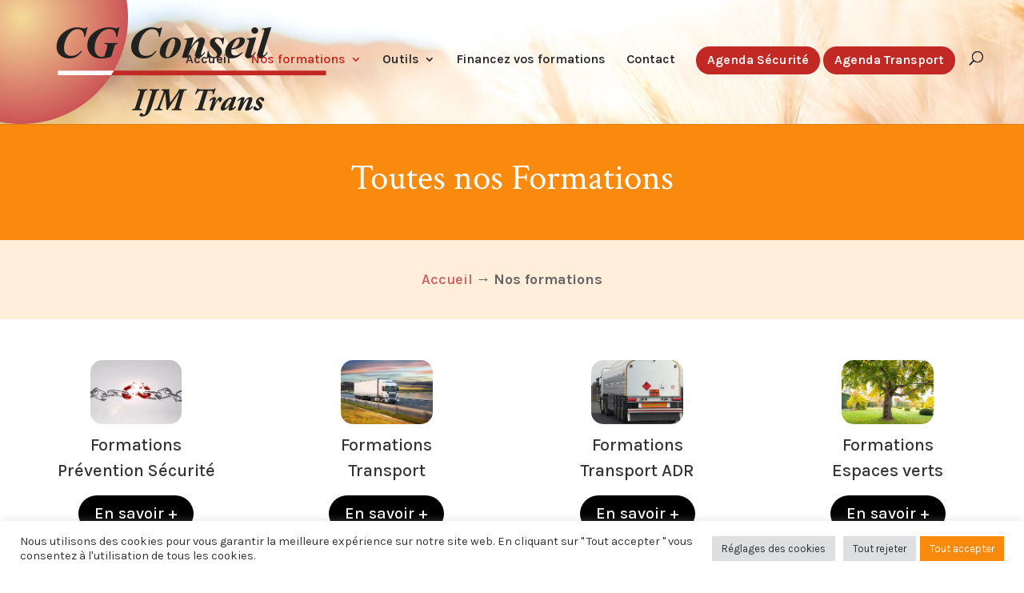

--- FILE ---
content_type: text/html; charset=utf-8
request_url: https://www.google.com/recaptcha/api2/anchor?ar=1&k=6LdkWeseAAAAAI-BW-97O1bStQE3keGmrH6onThI&co=aHR0cHM6Ly9jZ2NvbnNlaWwuZXU6NDQz&hl=en&v=N67nZn4AqZkNcbeMu4prBgzg&size=invisible&anchor-ms=20000&execute-ms=30000&cb=3kgt5uhb9922
body_size: 48588
content:
<!DOCTYPE HTML><html dir="ltr" lang="en"><head><meta http-equiv="Content-Type" content="text/html; charset=UTF-8">
<meta http-equiv="X-UA-Compatible" content="IE=edge">
<title>reCAPTCHA</title>
<style type="text/css">
/* cyrillic-ext */
@font-face {
  font-family: 'Roboto';
  font-style: normal;
  font-weight: 400;
  font-stretch: 100%;
  src: url(//fonts.gstatic.com/s/roboto/v48/KFO7CnqEu92Fr1ME7kSn66aGLdTylUAMa3GUBHMdazTgWw.woff2) format('woff2');
  unicode-range: U+0460-052F, U+1C80-1C8A, U+20B4, U+2DE0-2DFF, U+A640-A69F, U+FE2E-FE2F;
}
/* cyrillic */
@font-face {
  font-family: 'Roboto';
  font-style: normal;
  font-weight: 400;
  font-stretch: 100%;
  src: url(//fonts.gstatic.com/s/roboto/v48/KFO7CnqEu92Fr1ME7kSn66aGLdTylUAMa3iUBHMdazTgWw.woff2) format('woff2');
  unicode-range: U+0301, U+0400-045F, U+0490-0491, U+04B0-04B1, U+2116;
}
/* greek-ext */
@font-face {
  font-family: 'Roboto';
  font-style: normal;
  font-weight: 400;
  font-stretch: 100%;
  src: url(//fonts.gstatic.com/s/roboto/v48/KFO7CnqEu92Fr1ME7kSn66aGLdTylUAMa3CUBHMdazTgWw.woff2) format('woff2');
  unicode-range: U+1F00-1FFF;
}
/* greek */
@font-face {
  font-family: 'Roboto';
  font-style: normal;
  font-weight: 400;
  font-stretch: 100%;
  src: url(//fonts.gstatic.com/s/roboto/v48/KFO7CnqEu92Fr1ME7kSn66aGLdTylUAMa3-UBHMdazTgWw.woff2) format('woff2');
  unicode-range: U+0370-0377, U+037A-037F, U+0384-038A, U+038C, U+038E-03A1, U+03A3-03FF;
}
/* math */
@font-face {
  font-family: 'Roboto';
  font-style: normal;
  font-weight: 400;
  font-stretch: 100%;
  src: url(//fonts.gstatic.com/s/roboto/v48/KFO7CnqEu92Fr1ME7kSn66aGLdTylUAMawCUBHMdazTgWw.woff2) format('woff2');
  unicode-range: U+0302-0303, U+0305, U+0307-0308, U+0310, U+0312, U+0315, U+031A, U+0326-0327, U+032C, U+032F-0330, U+0332-0333, U+0338, U+033A, U+0346, U+034D, U+0391-03A1, U+03A3-03A9, U+03B1-03C9, U+03D1, U+03D5-03D6, U+03F0-03F1, U+03F4-03F5, U+2016-2017, U+2034-2038, U+203C, U+2040, U+2043, U+2047, U+2050, U+2057, U+205F, U+2070-2071, U+2074-208E, U+2090-209C, U+20D0-20DC, U+20E1, U+20E5-20EF, U+2100-2112, U+2114-2115, U+2117-2121, U+2123-214F, U+2190, U+2192, U+2194-21AE, U+21B0-21E5, U+21F1-21F2, U+21F4-2211, U+2213-2214, U+2216-22FF, U+2308-230B, U+2310, U+2319, U+231C-2321, U+2336-237A, U+237C, U+2395, U+239B-23B7, U+23D0, U+23DC-23E1, U+2474-2475, U+25AF, U+25B3, U+25B7, U+25BD, U+25C1, U+25CA, U+25CC, U+25FB, U+266D-266F, U+27C0-27FF, U+2900-2AFF, U+2B0E-2B11, U+2B30-2B4C, U+2BFE, U+3030, U+FF5B, U+FF5D, U+1D400-1D7FF, U+1EE00-1EEFF;
}
/* symbols */
@font-face {
  font-family: 'Roboto';
  font-style: normal;
  font-weight: 400;
  font-stretch: 100%;
  src: url(//fonts.gstatic.com/s/roboto/v48/KFO7CnqEu92Fr1ME7kSn66aGLdTylUAMaxKUBHMdazTgWw.woff2) format('woff2');
  unicode-range: U+0001-000C, U+000E-001F, U+007F-009F, U+20DD-20E0, U+20E2-20E4, U+2150-218F, U+2190, U+2192, U+2194-2199, U+21AF, U+21E6-21F0, U+21F3, U+2218-2219, U+2299, U+22C4-22C6, U+2300-243F, U+2440-244A, U+2460-24FF, U+25A0-27BF, U+2800-28FF, U+2921-2922, U+2981, U+29BF, U+29EB, U+2B00-2BFF, U+4DC0-4DFF, U+FFF9-FFFB, U+10140-1018E, U+10190-1019C, U+101A0, U+101D0-101FD, U+102E0-102FB, U+10E60-10E7E, U+1D2C0-1D2D3, U+1D2E0-1D37F, U+1F000-1F0FF, U+1F100-1F1AD, U+1F1E6-1F1FF, U+1F30D-1F30F, U+1F315, U+1F31C, U+1F31E, U+1F320-1F32C, U+1F336, U+1F378, U+1F37D, U+1F382, U+1F393-1F39F, U+1F3A7-1F3A8, U+1F3AC-1F3AF, U+1F3C2, U+1F3C4-1F3C6, U+1F3CA-1F3CE, U+1F3D4-1F3E0, U+1F3ED, U+1F3F1-1F3F3, U+1F3F5-1F3F7, U+1F408, U+1F415, U+1F41F, U+1F426, U+1F43F, U+1F441-1F442, U+1F444, U+1F446-1F449, U+1F44C-1F44E, U+1F453, U+1F46A, U+1F47D, U+1F4A3, U+1F4B0, U+1F4B3, U+1F4B9, U+1F4BB, U+1F4BF, U+1F4C8-1F4CB, U+1F4D6, U+1F4DA, U+1F4DF, U+1F4E3-1F4E6, U+1F4EA-1F4ED, U+1F4F7, U+1F4F9-1F4FB, U+1F4FD-1F4FE, U+1F503, U+1F507-1F50B, U+1F50D, U+1F512-1F513, U+1F53E-1F54A, U+1F54F-1F5FA, U+1F610, U+1F650-1F67F, U+1F687, U+1F68D, U+1F691, U+1F694, U+1F698, U+1F6AD, U+1F6B2, U+1F6B9-1F6BA, U+1F6BC, U+1F6C6-1F6CF, U+1F6D3-1F6D7, U+1F6E0-1F6EA, U+1F6F0-1F6F3, U+1F6F7-1F6FC, U+1F700-1F7FF, U+1F800-1F80B, U+1F810-1F847, U+1F850-1F859, U+1F860-1F887, U+1F890-1F8AD, U+1F8B0-1F8BB, U+1F8C0-1F8C1, U+1F900-1F90B, U+1F93B, U+1F946, U+1F984, U+1F996, U+1F9E9, U+1FA00-1FA6F, U+1FA70-1FA7C, U+1FA80-1FA89, U+1FA8F-1FAC6, U+1FACE-1FADC, U+1FADF-1FAE9, U+1FAF0-1FAF8, U+1FB00-1FBFF;
}
/* vietnamese */
@font-face {
  font-family: 'Roboto';
  font-style: normal;
  font-weight: 400;
  font-stretch: 100%;
  src: url(//fonts.gstatic.com/s/roboto/v48/KFO7CnqEu92Fr1ME7kSn66aGLdTylUAMa3OUBHMdazTgWw.woff2) format('woff2');
  unicode-range: U+0102-0103, U+0110-0111, U+0128-0129, U+0168-0169, U+01A0-01A1, U+01AF-01B0, U+0300-0301, U+0303-0304, U+0308-0309, U+0323, U+0329, U+1EA0-1EF9, U+20AB;
}
/* latin-ext */
@font-face {
  font-family: 'Roboto';
  font-style: normal;
  font-weight: 400;
  font-stretch: 100%;
  src: url(//fonts.gstatic.com/s/roboto/v48/KFO7CnqEu92Fr1ME7kSn66aGLdTylUAMa3KUBHMdazTgWw.woff2) format('woff2');
  unicode-range: U+0100-02BA, U+02BD-02C5, U+02C7-02CC, U+02CE-02D7, U+02DD-02FF, U+0304, U+0308, U+0329, U+1D00-1DBF, U+1E00-1E9F, U+1EF2-1EFF, U+2020, U+20A0-20AB, U+20AD-20C0, U+2113, U+2C60-2C7F, U+A720-A7FF;
}
/* latin */
@font-face {
  font-family: 'Roboto';
  font-style: normal;
  font-weight: 400;
  font-stretch: 100%;
  src: url(//fonts.gstatic.com/s/roboto/v48/KFO7CnqEu92Fr1ME7kSn66aGLdTylUAMa3yUBHMdazQ.woff2) format('woff2');
  unicode-range: U+0000-00FF, U+0131, U+0152-0153, U+02BB-02BC, U+02C6, U+02DA, U+02DC, U+0304, U+0308, U+0329, U+2000-206F, U+20AC, U+2122, U+2191, U+2193, U+2212, U+2215, U+FEFF, U+FFFD;
}
/* cyrillic-ext */
@font-face {
  font-family: 'Roboto';
  font-style: normal;
  font-weight: 500;
  font-stretch: 100%;
  src: url(//fonts.gstatic.com/s/roboto/v48/KFO7CnqEu92Fr1ME7kSn66aGLdTylUAMa3GUBHMdazTgWw.woff2) format('woff2');
  unicode-range: U+0460-052F, U+1C80-1C8A, U+20B4, U+2DE0-2DFF, U+A640-A69F, U+FE2E-FE2F;
}
/* cyrillic */
@font-face {
  font-family: 'Roboto';
  font-style: normal;
  font-weight: 500;
  font-stretch: 100%;
  src: url(//fonts.gstatic.com/s/roboto/v48/KFO7CnqEu92Fr1ME7kSn66aGLdTylUAMa3iUBHMdazTgWw.woff2) format('woff2');
  unicode-range: U+0301, U+0400-045F, U+0490-0491, U+04B0-04B1, U+2116;
}
/* greek-ext */
@font-face {
  font-family: 'Roboto';
  font-style: normal;
  font-weight: 500;
  font-stretch: 100%;
  src: url(//fonts.gstatic.com/s/roboto/v48/KFO7CnqEu92Fr1ME7kSn66aGLdTylUAMa3CUBHMdazTgWw.woff2) format('woff2');
  unicode-range: U+1F00-1FFF;
}
/* greek */
@font-face {
  font-family: 'Roboto';
  font-style: normal;
  font-weight: 500;
  font-stretch: 100%;
  src: url(//fonts.gstatic.com/s/roboto/v48/KFO7CnqEu92Fr1ME7kSn66aGLdTylUAMa3-UBHMdazTgWw.woff2) format('woff2');
  unicode-range: U+0370-0377, U+037A-037F, U+0384-038A, U+038C, U+038E-03A1, U+03A3-03FF;
}
/* math */
@font-face {
  font-family: 'Roboto';
  font-style: normal;
  font-weight: 500;
  font-stretch: 100%;
  src: url(//fonts.gstatic.com/s/roboto/v48/KFO7CnqEu92Fr1ME7kSn66aGLdTylUAMawCUBHMdazTgWw.woff2) format('woff2');
  unicode-range: U+0302-0303, U+0305, U+0307-0308, U+0310, U+0312, U+0315, U+031A, U+0326-0327, U+032C, U+032F-0330, U+0332-0333, U+0338, U+033A, U+0346, U+034D, U+0391-03A1, U+03A3-03A9, U+03B1-03C9, U+03D1, U+03D5-03D6, U+03F0-03F1, U+03F4-03F5, U+2016-2017, U+2034-2038, U+203C, U+2040, U+2043, U+2047, U+2050, U+2057, U+205F, U+2070-2071, U+2074-208E, U+2090-209C, U+20D0-20DC, U+20E1, U+20E5-20EF, U+2100-2112, U+2114-2115, U+2117-2121, U+2123-214F, U+2190, U+2192, U+2194-21AE, U+21B0-21E5, U+21F1-21F2, U+21F4-2211, U+2213-2214, U+2216-22FF, U+2308-230B, U+2310, U+2319, U+231C-2321, U+2336-237A, U+237C, U+2395, U+239B-23B7, U+23D0, U+23DC-23E1, U+2474-2475, U+25AF, U+25B3, U+25B7, U+25BD, U+25C1, U+25CA, U+25CC, U+25FB, U+266D-266F, U+27C0-27FF, U+2900-2AFF, U+2B0E-2B11, U+2B30-2B4C, U+2BFE, U+3030, U+FF5B, U+FF5D, U+1D400-1D7FF, U+1EE00-1EEFF;
}
/* symbols */
@font-face {
  font-family: 'Roboto';
  font-style: normal;
  font-weight: 500;
  font-stretch: 100%;
  src: url(//fonts.gstatic.com/s/roboto/v48/KFO7CnqEu92Fr1ME7kSn66aGLdTylUAMaxKUBHMdazTgWw.woff2) format('woff2');
  unicode-range: U+0001-000C, U+000E-001F, U+007F-009F, U+20DD-20E0, U+20E2-20E4, U+2150-218F, U+2190, U+2192, U+2194-2199, U+21AF, U+21E6-21F0, U+21F3, U+2218-2219, U+2299, U+22C4-22C6, U+2300-243F, U+2440-244A, U+2460-24FF, U+25A0-27BF, U+2800-28FF, U+2921-2922, U+2981, U+29BF, U+29EB, U+2B00-2BFF, U+4DC0-4DFF, U+FFF9-FFFB, U+10140-1018E, U+10190-1019C, U+101A0, U+101D0-101FD, U+102E0-102FB, U+10E60-10E7E, U+1D2C0-1D2D3, U+1D2E0-1D37F, U+1F000-1F0FF, U+1F100-1F1AD, U+1F1E6-1F1FF, U+1F30D-1F30F, U+1F315, U+1F31C, U+1F31E, U+1F320-1F32C, U+1F336, U+1F378, U+1F37D, U+1F382, U+1F393-1F39F, U+1F3A7-1F3A8, U+1F3AC-1F3AF, U+1F3C2, U+1F3C4-1F3C6, U+1F3CA-1F3CE, U+1F3D4-1F3E0, U+1F3ED, U+1F3F1-1F3F3, U+1F3F5-1F3F7, U+1F408, U+1F415, U+1F41F, U+1F426, U+1F43F, U+1F441-1F442, U+1F444, U+1F446-1F449, U+1F44C-1F44E, U+1F453, U+1F46A, U+1F47D, U+1F4A3, U+1F4B0, U+1F4B3, U+1F4B9, U+1F4BB, U+1F4BF, U+1F4C8-1F4CB, U+1F4D6, U+1F4DA, U+1F4DF, U+1F4E3-1F4E6, U+1F4EA-1F4ED, U+1F4F7, U+1F4F9-1F4FB, U+1F4FD-1F4FE, U+1F503, U+1F507-1F50B, U+1F50D, U+1F512-1F513, U+1F53E-1F54A, U+1F54F-1F5FA, U+1F610, U+1F650-1F67F, U+1F687, U+1F68D, U+1F691, U+1F694, U+1F698, U+1F6AD, U+1F6B2, U+1F6B9-1F6BA, U+1F6BC, U+1F6C6-1F6CF, U+1F6D3-1F6D7, U+1F6E0-1F6EA, U+1F6F0-1F6F3, U+1F6F7-1F6FC, U+1F700-1F7FF, U+1F800-1F80B, U+1F810-1F847, U+1F850-1F859, U+1F860-1F887, U+1F890-1F8AD, U+1F8B0-1F8BB, U+1F8C0-1F8C1, U+1F900-1F90B, U+1F93B, U+1F946, U+1F984, U+1F996, U+1F9E9, U+1FA00-1FA6F, U+1FA70-1FA7C, U+1FA80-1FA89, U+1FA8F-1FAC6, U+1FACE-1FADC, U+1FADF-1FAE9, U+1FAF0-1FAF8, U+1FB00-1FBFF;
}
/* vietnamese */
@font-face {
  font-family: 'Roboto';
  font-style: normal;
  font-weight: 500;
  font-stretch: 100%;
  src: url(//fonts.gstatic.com/s/roboto/v48/KFO7CnqEu92Fr1ME7kSn66aGLdTylUAMa3OUBHMdazTgWw.woff2) format('woff2');
  unicode-range: U+0102-0103, U+0110-0111, U+0128-0129, U+0168-0169, U+01A0-01A1, U+01AF-01B0, U+0300-0301, U+0303-0304, U+0308-0309, U+0323, U+0329, U+1EA0-1EF9, U+20AB;
}
/* latin-ext */
@font-face {
  font-family: 'Roboto';
  font-style: normal;
  font-weight: 500;
  font-stretch: 100%;
  src: url(//fonts.gstatic.com/s/roboto/v48/KFO7CnqEu92Fr1ME7kSn66aGLdTylUAMa3KUBHMdazTgWw.woff2) format('woff2');
  unicode-range: U+0100-02BA, U+02BD-02C5, U+02C7-02CC, U+02CE-02D7, U+02DD-02FF, U+0304, U+0308, U+0329, U+1D00-1DBF, U+1E00-1E9F, U+1EF2-1EFF, U+2020, U+20A0-20AB, U+20AD-20C0, U+2113, U+2C60-2C7F, U+A720-A7FF;
}
/* latin */
@font-face {
  font-family: 'Roboto';
  font-style: normal;
  font-weight: 500;
  font-stretch: 100%;
  src: url(//fonts.gstatic.com/s/roboto/v48/KFO7CnqEu92Fr1ME7kSn66aGLdTylUAMa3yUBHMdazQ.woff2) format('woff2');
  unicode-range: U+0000-00FF, U+0131, U+0152-0153, U+02BB-02BC, U+02C6, U+02DA, U+02DC, U+0304, U+0308, U+0329, U+2000-206F, U+20AC, U+2122, U+2191, U+2193, U+2212, U+2215, U+FEFF, U+FFFD;
}
/* cyrillic-ext */
@font-face {
  font-family: 'Roboto';
  font-style: normal;
  font-weight: 900;
  font-stretch: 100%;
  src: url(//fonts.gstatic.com/s/roboto/v48/KFO7CnqEu92Fr1ME7kSn66aGLdTylUAMa3GUBHMdazTgWw.woff2) format('woff2');
  unicode-range: U+0460-052F, U+1C80-1C8A, U+20B4, U+2DE0-2DFF, U+A640-A69F, U+FE2E-FE2F;
}
/* cyrillic */
@font-face {
  font-family: 'Roboto';
  font-style: normal;
  font-weight: 900;
  font-stretch: 100%;
  src: url(//fonts.gstatic.com/s/roboto/v48/KFO7CnqEu92Fr1ME7kSn66aGLdTylUAMa3iUBHMdazTgWw.woff2) format('woff2');
  unicode-range: U+0301, U+0400-045F, U+0490-0491, U+04B0-04B1, U+2116;
}
/* greek-ext */
@font-face {
  font-family: 'Roboto';
  font-style: normal;
  font-weight: 900;
  font-stretch: 100%;
  src: url(//fonts.gstatic.com/s/roboto/v48/KFO7CnqEu92Fr1ME7kSn66aGLdTylUAMa3CUBHMdazTgWw.woff2) format('woff2');
  unicode-range: U+1F00-1FFF;
}
/* greek */
@font-face {
  font-family: 'Roboto';
  font-style: normal;
  font-weight: 900;
  font-stretch: 100%;
  src: url(//fonts.gstatic.com/s/roboto/v48/KFO7CnqEu92Fr1ME7kSn66aGLdTylUAMa3-UBHMdazTgWw.woff2) format('woff2');
  unicode-range: U+0370-0377, U+037A-037F, U+0384-038A, U+038C, U+038E-03A1, U+03A3-03FF;
}
/* math */
@font-face {
  font-family: 'Roboto';
  font-style: normal;
  font-weight: 900;
  font-stretch: 100%;
  src: url(//fonts.gstatic.com/s/roboto/v48/KFO7CnqEu92Fr1ME7kSn66aGLdTylUAMawCUBHMdazTgWw.woff2) format('woff2');
  unicode-range: U+0302-0303, U+0305, U+0307-0308, U+0310, U+0312, U+0315, U+031A, U+0326-0327, U+032C, U+032F-0330, U+0332-0333, U+0338, U+033A, U+0346, U+034D, U+0391-03A1, U+03A3-03A9, U+03B1-03C9, U+03D1, U+03D5-03D6, U+03F0-03F1, U+03F4-03F5, U+2016-2017, U+2034-2038, U+203C, U+2040, U+2043, U+2047, U+2050, U+2057, U+205F, U+2070-2071, U+2074-208E, U+2090-209C, U+20D0-20DC, U+20E1, U+20E5-20EF, U+2100-2112, U+2114-2115, U+2117-2121, U+2123-214F, U+2190, U+2192, U+2194-21AE, U+21B0-21E5, U+21F1-21F2, U+21F4-2211, U+2213-2214, U+2216-22FF, U+2308-230B, U+2310, U+2319, U+231C-2321, U+2336-237A, U+237C, U+2395, U+239B-23B7, U+23D0, U+23DC-23E1, U+2474-2475, U+25AF, U+25B3, U+25B7, U+25BD, U+25C1, U+25CA, U+25CC, U+25FB, U+266D-266F, U+27C0-27FF, U+2900-2AFF, U+2B0E-2B11, U+2B30-2B4C, U+2BFE, U+3030, U+FF5B, U+FF5D, U+1D400-1D7FF, U+1EE00-1EEFF;
}
/* symbols */
@font-face {
  font-family: 'Roboto';
  font-style: normal;
  font-weight: 900;
  font-stretch: 100%;
  src: url(//fonts.gstatic.com/s/roboto/v48/KFO7CnqEu92Fr1ME7kSn66aGLdTylUAMaxKUBHMdazTgWw.woff2) format('woff2');
  unicode-range: U+0001-000C, U+000E-001F, U+007F-009F, U+20DD-20E0, U+20E2-20E4, U+2150-218F, U+2190, U+2192, U+2194-2199, U+21AF, U+21E6-21F0, U+21F3, U+2218-2219, U+2299, U+22C4-22C6, U+2300-243F, U+2440-244A, U+2460-24FF, U+25A0-27BF, U+2800-28FF, U+2921-2922, U+2981, U+29BF, U+29EB, U+2B00-2BFF, U+4DC0-4DFF, U+FFF9-FFFB, U+10140-1018E, U+10190-1019C, U+101A0, U+101D0-101FD, U+102E0-102FB, U+10E60-10E7E, U+1D2C0-1D2D3, U+1D2E0-1D37F, U+1F000-1F0FF, U+1F100-1F1AD, U+1F1E6-1F1FF, U+1F30D-1F30F, U+1F315, U+1F31C, U+1F31E, U+1F320-1F32C, U+1F336, U+1F378, U+1F37D, U+1F382, U+1F393-1F39F, U+1F3A7-1F3A8, U+1F3AC-1F3AF, U+1F3C2, U+1F3C4-1F3C6, U+1F3CA-1F3CE, U+1F3D4-1F3E0, U+1F3ED, U+1F3F1-1F3F3, U+1F3F5-1F3F7, U+1F408, U+1F415, U+1F41F, U+1F426, U+1F43F, U+1F441-1F442, U+1F444, U+1F446-1F449, U+1F44C-1F44E, U+1F453, U+1F46A, U+1F47D, U+1F4A3, U+1F4B0, U+1F4B3, U+1F4B9, U+1F4BB, U+1F4BF, U+1F4C8-1F4CB, U+1F4D6, U+1F4DA, U+1F4DF, U+1F4E3-1F4E6, U+1F4EA-1F4ED, U+1F4F7, U+1F4F9-1F4FB, U+1F4FD-1F4FE, U+1F503, U+1F507-1F50B, U+1F50D, U+1F512-1F513, U+1F53E-1F54A, U+1F54F-1F5FA, U+1F610, U+1F650-1F67F, U+1F687, U+1F68D, U+1F691, U+1F694, U+1F698, U+1F6AD, U+1F6B2, U+1F6B9-1F6BA, U+1F6BC, U+1F6C6-1F6CF, U+1F6D3-1F6D7, U+1F6E0-1F6EA, U+1F6F0-1F6F3, U+1F6F7-1F6FC, U+1F700-1F7FF, U+1F800-1F80B, U+1F810-1F847, U+1F850-1F859, U+1F860-1F887, U+1F890-1F8AD, U+1F8B0-1F8BB, U+1F8C0-1F8C1, U+1F900-1F90B, U+1F93B, U+1F946, U+1F984, U+1F996, U+1F9E9, U+1FA00-1FA6F, U+1FA70-1FA7C, U+1FA80-1FA89, U+1FA8F-1FAC6, U+1FACE-1FADC, U+1FADF-1FAE9, U+1FAF0-1FAF8, U+1FB00-1FBFF;
}
/* vietnamese */
@font-face {
  font-family: 'Roboto';
  font-style: normal;
  font-weight: 900;
  font-stretch: 100%;
  src: url(//fonts.gstatic.com/s/roboto/v48/KFO7CnqEu92Fr1ME7kSn66aGLdTylUAMa3OUBHMdazTgWw.woff2) format('woff2');
  unicode-range: U+0102-0103, U+0110-0111, U+0128-0129, U+0168-0169, U+01A0-01A1, U+01AF-01B0, U+0300-0301, U+0303-0304, U+0308-0309, U+0323, U+0329, U+1EA0-1EF9, U+20AB;
}
/* latin-ext */
@font-face {
  font-family: 'Roboto';
  font-style: normal;
  font-weight: 900;
  font-stretch: 100%;
  src: url(//fonts.gstatic.com/s/roboto/v48/KFO7CnqEu92Fr1ME7kSn66aGLdTylUAMa3KUBHMdazTgWw.woff2) format('woff2');
  unicode-range: U+0100-02BA, U+02BD-02C5, U+02C7-02CC, U+02CE-02D7, U+02DD-02FF, U+0304, U+0308, U+0329, U+1D00-1DBF, U+1E00-1E9F, U+1EF2-1EFF, U+2020, U+20A0-20AB, U+20AD-20C0, U+2113, U+2C60-2C7F, U+A720-A7FF;
}
/* latin */
@font-face {
  font-family: 'Roboto';
  font-style: normal;
  font-weight: 900;
  font-stretch: 100%;
  src: url(//fonts.gstatic.com/s/roboto/v48/KFO7CnqEu92Fr1ME7kSn66aGLdTylUAMa3yUBHMdazQ.woff2) format('woff2');
  unicode-range: U+0000-00FF, U+0131, U+0152-0153, U+02BB-02BC, U+02C6, U+02DA, U+02DC, U+0304, U+0308, U+0329, U+2000-206F, U+20AC, U+2122, U+2191, U+2193, U+2212, U+2215, U+FEFF, U+FFFD;
}

</style>
<link rel="stylesheet" type="text/css" href="https://www.gstatic.com/recaptcha/releases/N67nZn4AqZkNcbeMu4prBgzg/styles__ltr.css">
<script nonce="z_ExHp4gLxlc5IB_EID1IQ" type="text/javascript">window['__recaptcha_api'] = 'https://www.google.com/recaptcha/api2/';</script>
<script type="text/javascript" src="https://www.gstatic.com/recaptcha/releases/N67nZn4AqZkNcbeMu4prBgzg/recaptcha__en.js" nonce="z_ExHp4gLxlc5IB_EID1IQ">
      
    </script></head>
<body><div id="rc-anchor-alert" class="rc-anchor-alert"></div>
<input type="hidden" id="recaptcha-token" value="[base64]">
<script type="text/javascript" nonce="z_ExHp4gLxlc5IB_EID1IQ">
      recaptcha.anchor.Main.init("[\x22ainput\x22,[\x22bgdata\x22,\x22\x22,\[base64]/[base64]/MjU1Ong/[base64]/[base64]/[base64]/[base64]/[base64]/[base64]/[base64]/[base64]/[base64]/[base64]/[base64]/[base64]/[base64]/[base64]/[base64]\\u003d\x22,\[base64]\\u003d\x22,\x22w7VaAsO/eWLCvFdmw5wiHHxUMUzCqcKMwoYeT8OBw77Dq8Ofw4pFVzNxKsOsw6N8w4FVBT4aT3/Cs8KYFHvDkMO6w5QIGCjDgMKKwofCvGPDrxfDl8KIZFPDsg0rDlbDosOIwr3ClcKhQMOLD09Mwrs4w6/CgsO4w7PDsQs1ZXFCAQ1Fw4hJwpI/w58KRMKEwrBdwqYmwqTCmMODEsKVKi9vej7DjsO9w7c/EMKDwoAUXsK6woNnGcOVKsOlb8O5M8K8wrrDjxHDpMKNVF9Kf8ODw6BWwr/Cv3Z0X8KFwrYuJxPCjB45MCoUWT7DqcKGw7zChlrChsKFw404w5Ucwq4PF8OPwr8tw4MHw6nDsm5GK8KMw7UEw5kbwozCskEIJ2bCu8O6VzMbw7bCvsOIwovCqHHDtcKQO1odMGgGwrgswq3Dng/Cn3lywqxiZHLCmcKcZMO4Y8KqwpvDqcKJwo7CuwPDhG4qw7nDmsKZwoZZecK7FmLCt8O2aHTDpT9aw55KwrIVPRPCtUlGw7rCvsKLwrErw7Epwo/CsUtcV8KKwpAAwoVAwqQ0TDLChEzDtDlOw4nClsKyw6rCl0USwpFVNBvDhTXDscKUcsO+wqfDgjzCgcOAwo0jwp87wophBHrCvlsLAsOLwpU8WFHDtsKewrFiw70FOMKzesKZLRdBwpNOw7lBw6sZw4tSw7Y/wrTDvsKsA8O2UMO7wox9SsKoc8KlwrpBwrXCg8Oew6HDv37DvMKdYxYRSsK0wo/[base64]/dMKqw5rCnsKYB8KGw6N0wpIvDsKRDsKRV8OKw7Y0VGfCr8Opw7rDlnhIA0rCncOrd8O7wpdlNMKCw5jDsMK2wr/[base64]/DjcOAw4QUw57CjXNnbcOcfsKDCl0NwpwDw7jDp8OLFcOOwqQfw6I2e8Osw79ZaBpKFcKoCsONw43DhcOnDMOpHF/[base64]/CnsKqw7x7BMOiJDTCs8OYwqzDosO5wqTCvSfCqnc8aSEnw4jDhcO5RcKvZV5DEcOPw4JFw7bCqMO5wpXDrMKDwqnDscKfN0DCm2lcwoF8w6zDr8KwfjfCigt3wocaw67DusOAw7HCrX4HwpLDkxgww79GP2zDuMKbw73Co8O/JgJkS0FMwrDDnMOOAn7CoDFew6DDvTNnw7TCqcKif0jCrEXCt0zCgyPDjsKcQMKSwqEhBcKlYcOuw58NGsK5woh8O8KGw7x/[base64]/ChH1NwpxHARN5w5RQw6DDp8K4JGnCvQTCmsOAeETCjSDDu8O5wpZ3wpfDqMOTK3rDi3Y2MHrDpcOMwpHDmsO5wpN1V8OiSMKzwo9KER4KU8Oxwpoaw7xZO3oaLxAvUcOTw786USMiWlLCpsOOH8OOwqDDvHjDisK+bDvCtT3Crnx1YcOHw5khw4zCp8KGwqJ/w4hBw4obMV4TBkkqCnfCnsK2TMKRcBAUJMOSwpgVRMOYwqxkRMKuDw5ZwqNwJ8O/w5XCqsOJSjlpwrROw4nCuznCgsKCw6RuFRDCtsKZw6zCgxBGDsK7wpXDuFTDpcKOw7Mkw6ZuFn3CjsKAw7/DjVPCicKZeMO7HCVkwoDCkhMkYjouwoVyw4DCqcO/wqPDm8OIwpjDgkDCgcKjw5AKw6Mlw6FUMMKBw4PCgx/[base64]/DigvCgRUEcnMSEcOEw7jCmsOvwrgaa20xw78kDCfDgU8/e0kYw41Kw78uFsKjIcKLMG3CisK4asKXBcKzYXDDt3hHCDIzwpJ5wqpuE1odOUI/[base64]/Di3fDocOEGxPCiMKZOsK3woHCt35jbMK/A8OkYMO7PsOiw7bCknfCksKOYFEJwr5wDcO/PUsxPMK0FcODw6LDgcKCw6/DhMK/[base64]/DlcK5bMKTw43Cg8OTw7txK1/DtsKjYcKkw6pcD8O+w5gjwqjCp8OZPMKdw7kIw6g3Q8OabVLCg8OjwosJw7TCjMKtwrPDu8OVFAfDosKQOzPCkUDCs0TCpMKcw68xSsOqfl5tEw9oAUcSw6fCnyRbwrDDkn/CtMOkw54UwonCkFIdeg/DhEdmJFXDtW8Xw4QlWjjCs8Oow6jCrAxuwrdWw6LDo8KowrvChUfCtcOgwpwJwpzCpcODaMOCd1clwp0TF8KWJsKNYigdLcO+wonDtkrDrgwJw5FPdcOYw6bDp8OCwr8eSsKxwo/[base64]/DnT5RS8Opwo/Ct8Ohw4HClcKtwo7CpF18w4QmPQjCl8K1w7dGE8OsYmtvwpsGSMOlwp3Crk0KwqnCgUfDnsOGw5kaED/DoMKTwrgcZirDmsOWKsOGScOJw7sqw7YhB0LDn8O5AsOYOMOkEFzDqk8Qw7/CtcOGOx3CqULCrhdAw6nCsCERKMOOL8OMwqTCvn8zwp/Dq3/DrHzCu1rCqlzCu27CnMKLw5NUccKtUEHDrQ7Ch8OpcsOTcljCoEzChj/CrDfCrsOJeitjw6sGw4HDv8Kiw4LDk0/Cn8Ohw5PCk8O2VCnCmwjCvMKwDsK2LMKResKYI8KLw6TDpsKCw5hnV2/CiQnCmcOnXcKKwqLCnsOSJls4AsOHw6ZBVjIKwoRHMhDCmcK7LMKQwoY2bsKgw6Ejw7rDk8KRw6fDksOdwqXDqcOQS17ChSIhwqzDlxzCt3vCm8KKB8OKw616C8KAw7RdKsOvw4txfFFKw7QXwqnDi8KMw7vDrcOXbiwoUsOowoHCoWjCs8O4XMKlwpLDlMOjw6/CgzrDpcO9wrIbC8OvKmYQIcOcJHTDlH8EDsONH8Kaw61uI8OFw5rCuQELM3lbw5Ytwo7DiMOXwojCiMOmSwdTTsKlw5YewqnDlHdkQMKDwrbDscOXTj8LCsObwpprw4fCk8OOcn7CsR/CmcKEw6Mpwq/Do8KKBcKMNSrDmMO9OnvCucObwonCu8KtwrZfw5vCn8KPfMKsVcKhdHvDg8KNUcKywpY/[base64]/V8KZwoTClRfCkT40w75CwpPDusOOIyNlw68twozDiMKbw5kOCTPDlMO5AcK6LcKfXTkCczlNPcOZw5NEERHCi8KGe8KpXsKlwoDCmsOfwoBzEcKyG8KDGGFWVsKoXMKCAcKGw4M/KsOQwozDisO6UnXDphvDjsKXDMKXwq4yw6nDisOew6XCvMK4JTDDpMO6KSHDhsKmw7LCocK2ZzHCkcKDbcKTwp4NwrjCu8KVEijCtlAlfcOdwoXDvV/CoUAEcifDosKPdn/[base64]/DgcKzwrYiw5Bic2Vbwr8UMVtDcMKZwofDhSnCuMKoAMOcwqpCwoHDpzJEwrvDiMKtwoBod8OTX8KDwq9pwp/Dk8OyWsKqBigTw713wqTCg8O2GMKGw4TCgcKKw5bDmDhZBsOFw58YVHlwwp/[base64]/CksKJIMKGRXMlU8KLwpdHa8O7IkB2bsOCPkHCoE86wpsAE8KoFD/CrnXCo8K7HcOpw67DuGTDlwLDnhgmO8Oxw47CoERbW23ClcKsNsK+w6ouw6t5w57Cp8KXHFBEFGtaDMKRHMO+CsOvb8OSWSwlJmFqwpsnMcKef8KrUsOmwpnDt8Oow6YMwo/CpRYaw6gUw4bDl8KqTcKOVmsiwoLDvzQPe2lsYgp6w6tebMKtw6HDpT7DsnvCkW0BKcOhC8KOw5/[base64]/CmMK5EMO7wopkHyfChWTCpC5Dw4nDnEDCi8OrwqwPFztxQyIcBhgRGMO8w5s7WUnDi8Ozw7nDo8Ohw4rDrkXDjMKAwrbDrMOwwqNTXyrCpUMWwpbDmcOSNMK/w5/DsD3Dm1cTw6Yew4ZtQ8Ohwq/Cv8OFRRNBBybDnxxcwqzDosKKw5NWT0HDrGAjw4Jza8O9wrjDhmhaw48qXcOBwpo+w4cIRxsSwoMDL0RdL2rDl8K2w44bwojCiVJrW8K/Z8OEwpFzLCbDnwA6w7IGC8OJwpcKOAXDp8KHwoczTWkQwozCnEovJEUCwrBIe8KLe8OYPFdxZsOKfwHDgFjCiQIHGyNwU8O0w5zCpRdow6MFWkg3wpBmYkHDvSrCpsOLLn0edcO2L8Oqwq8SwqrCscKEak5Ewp/CiXBow54LNsO8KwkUTSAcc8KWwprDo8OBwozCsMOOw6lHw4daESHCp8K/e0/DjDtrwpE4VsKlwqXDjMKnw7bCl8Kvw4UKwp5cw7zDisKzdMKAwrLDqg85aH/DncOGw4ZMwo4+wosewq7CrQ4TRDgZCF1rbsO7CMKCd8KfwpjCicKlQsOww7BYwqtXw71rNijCkjAfSAnCrBrCr8KBw5bCmmlFdsKow6XCrcK+bsOFw4rCjEdIw67CpV1aw4k4J8O6LkDCqiBrTcO5P8KMXsK8w6w9wqsEd8O+w4/CnsOLDHrCnsKOwpzCtsOmw7xhwoEMe3Ilwq3Dn1wnaMOmXcKZXsKuw5cZQCjDixJ6Bzp8wqjClMKQwqxlUcKaDS1fBz00Z8OrDAkvZcObWMOtSX4dXMKVw4PCosO1w5rCnsKKdg7DocKrwoDCgW4cw69CwpnDixXDr2XDisOpw43Cm1YdATZQwpdfDRPDp3/[base64]/[base64]/Ch8OLNhbDtEHDtDvDvQ8MdmrDs8OEwoxdD2PDg3BQFVg4wqNuw7HCtThDcsKnw4xcfsKgSAkpw7EMScKSw4UiwrBYBkhrYMOSwolqVEHCpcK8K8KYw4UmGsKnwq8Ia2bDo0XCkhXDngXDnWViw5AoXMOLwqdnw5oJbhjCl8O/VMOPw7jDiWrCjw5gw47DglbDkmjCp8ODw4TCpxcqXXDDp8O9w6dEwopgKsKmP1bCnsKwwq/CqjskGTPDtcO+w7N/[base64]/[base64]/J0PDogvDjRbCvmLDrsOIwo7Ds8O/w7rCuxlGHQ4ldcK9w6jCmRBVwotIYyLDkgDDk8O0wobCtRrDjnrCt8KPw7HDmsKkw6zDiicBD8OmScOpKzvDjxnDgF3DicKWHTDCuQ1jw7xTw4LCjMKIDhdwwp0iw7fCumrDhHPDlB/DoMKhdx7CrnMSF18lw4h5w5nCu8OFVTx7w4YTR1h5ZH43PSrDo8K4wp/Dv1PDj2V5Nw1pwq/DsUPDnSnCrsKaHXLDnMKoZRvCjsK8FAIDAxR7GTBAF1LDsxkJwrFdwoUNF8O+ccK0wo/DrThBNcOWbnTCscKcwqHCs8OZwq/ChsOcw73DuwrDs8KMOsKzw6xOw4/DhUfDvmfDiWgGw6FnR8OVElTDssOyw78UTcO4K2jClVIewqLCtMKdVsKRwp4zNMOewqIAXMOMw6BhA8KHGMK6awxDwqTDmgzDl8OXFsO0wr3CjcOAwqZWwp7CrFbCpMKzwpfDnEDDq8KIw7Nnw5/[base64]/[base64]/Cv8K0AT7Ck8KQwopmb1zCsCZbworDkEvDnsOWD8OVUsOtWcOtBQfDn209OcKSb8KHwpbDsEhrGMKZwrhkOjTCoMO6wqnDo8OsGmE9wp/CtH3DkzEYw6QFw7tHwp/CnDIow64fwqJRw5jCpsKMwo1hLBZpHDdxNljCvjvCgMOewpI4w5FxNcKbwqdlVmRAw64jw5XDg8KGwoRpEFDDisKcKsOlQsKMw6HCrsO3NlnDiQElN8KTPMKawpfCqEFzCRx1QMKYHcK6LcK+wqlQwrDCqMKjJw/CtMKpwqcWwpQaw7TClxw7w7sERw4+w4TCkm8CDUIPw5jDs1cdZWbDscOSSwTDmMOWwowPw4ltW8O9OBdDesOEP1V5w4lawqoqw7zDqcOXwpgjGw50wopwGsOmwp/CvGNAcjRiw7IJK1zCs8KowrNKwrYjwpTDvcKzw6EUwpVEw4fDr8KOw6PDqVDDvsKrKSROB1BnwpIDwqFWA8KQw73DjF4qAD7DoMKXwoB/wroCVsKSw5wwe0rDhl5ywpN1w43ChQ3ChjYxw5rDmCrDgHvCo8O2w5IMDxg6wqprFsKgX8KNwrDCgUzClUzDjyrDkcO1w4/[base64]/CjsKMXcOCWTFrEVjCjCvDtcK0KMKjOsKDPUdJQ3tAw745wqbCmMKKN8K0FcKmw6YmAD12wogCdT7DkUpga0fCijzCicKlwrvDncO6w5l2dEnDk8Ksw7DDo3gCwoI7AsKzw4DDlwPCkCZOOMKAw78FP0YEOcOxM8K9ODXDvi/CpBgnwonCm1ZGw6fDrxN+w7fDgjs0dSdqUTjClMOHBzdpLcKMciFdwpBWcXEvVkgiTHcfwrTChcKJwpTDg0rDkzx+wqY5w57Chl/[base64]/CtgnChihoScKKwqDCtcKZw47Dh8K7wr3Dn8Kkw5PDnMKRw7JRwpV1EsORMcKnw7RHwr/[base64]/AsK2w7PDqxXDvsKkFsKrw6NCw5jChMOcwqjCmwwQw6gCw5bCvcOGfsKxwrjCg8KhV8OTGD17w6plw5ZfwqPDtBfCtcOwDxIYwrnDj8K8CgUrw53Dl8K4w7gAw4DDpsOmw6jCgG5odAzCnFglwp/Dv8ORRRjCjsOWesKTHcOJwrrDmzI3wrfChhMJHV7CnsOtdGBwYBBbwpJ6w512E8OSdMK4VRUtMzHDm8OWVSwrwrQvw6VcE8OOcHwzwpLDtHxPw6DCi3dZwrLDtcK7axR8bUI0Hi5Kwq/[base64]/ClW/DvsKyw5phEsKKMGXDh8Oiw4DCg1rDqsOAw6bCnMKsTcOvOBDDtMKmw5nChBcrTEnDhj/[base64]/w71MAMKKJ38KwovDh8KhEnNwW8O3DMKCworCpwHCi1guL05EwqPCmUfDlWzDhHxZFgFow4HCqkvDicO0w70yw5hTBHpow54MCX9cPMOWwpcTw5Qfw5V3wq/[base64]/DqAhYwqI3GsORQsOuwqLCs08/[base64]/[base64]/a8KVUMKTaw0ADQnCglg4dcOyXzQCwpDCtBN4w7HDukDCtDfDqsK4w73DocONPsOxEMKCFn/CsULDoMOGwrPDpsKgA1rChsO2RsOmwo3DgBXCtcKLTMKPTXp7QSQ3J8K6wrTDsH3CpcObSMOQw4XCgBDCicOqw44jwrshwqQyZcKydQDDj8KDwqbClMOgw7Udw5V4LwXDtlg8WcKNw4fCt2HCksOOK8Khb8K1wowlw5DDsR/[base64]/CjMKewojCrR5SwrU8exkGwp0Yw5/CvMKOwrAlwoHCgcO1w65wwo86wrFgI1rDigdjOxQdw6kiHlshDMOxwpfDgRNrSC44wrDDpMObKycGRF4Lwp7DgMKCw6TCh8OVwq8Ew57Dt8Oawol0WMKBw5PDgsK6wqbDinJWw4XChsKid8OmIcKww4HDo8KbW8OYay4pcBLDszgWw7cowqjDh1TCoh/[base64]/w5PCn17Cih7DosO+w5t3C8KVw4LCmRMvOsOkw5oiw6h2d8KDUsKpwr1NWj8OwoQdwpJGHnRmw5khw6RPwqoDwoIFFDc+SyNuw44HIDs7IcK5ajDDh0Z1OEVOwqwTPsK1e37Co1fDpnMrVlPCn8KPwo5Rb2zCnAzDlHLDrsOgOcOjdcOxwqZ9QMK7Z8KUw6ALw7/Djy5QwqYAEcO8wrrDnsO0acOfV8OLSDbCisKbQ8Oow6NGw7dKZGdETcOpwpTCpH/DnFrDvXDDlMOmwpl6woZwwqDCiSFGIG8Iw6AQfW/Dsg81ZjzCrRXChmtNCD4KXlHCuMOgA8OPbsOHwpnCsj/[base64]/CrRdtS8O7w6dXw4QQw7ANSsOEw4rDsMOxw5k+X8OINAnDpg7DssOTwqjDj07CnmXDosKhw4jCuQHDiiDDsgXDgMKZwqzCksOHEMKjw5YgG8OCX8K8PMOGHcKNw5w0w5sAw5DDrMKXwoF/OcKFw4rDnCVMT8KLw51kwqkjw6dHw6FMb8KMCcOQXcOyLgoraR5MSSDDtCbDrMKGBsObwqZccXUgEsOdwpLDnD/DhRxlG8Kmw7/[base64]/CnMKhanlmecKUw7fClMOgwpzDu8OwFBkyfS3DpgLDrcK7QFENXMKsd8OYw7HDhcOUEsOEw6gSPsKJwo9fD8ORw4PClCJ0wo7CrcKUXcOYw44+wqAgw4zCh8OtVsKPwpBiw4PDtMOTU1/DlgpSw7HCvcOkaQ3CtznCoMKLZMOvJQrDhMKQZsOeAilOwpQiDsK7cCQ9wo8TKD4Gwo1Lw4JiGcOSDcOFw6caYFDDpnLChzUhwq3DkcO3wotkf8Kuw63Ct1/DtR3DnUtTGMO2w6HDvyrDpMOhC8KrYMKaw6EQwpd3D0lzFm/DhMOTEmDDg8OXwobCosOMJxoxSMOgw6EnwobDpXBbO1pvw744wpAwAT0PK8Kmw5s2bXrChB3DrT8awpTDlMOrw6EMw7DDpQxNwpvCg8KifcKsNWI1SwwGw6/Dkz/[base64]/MMOXwpp8XmzCkcOnw5jCmxrCvMK2KcKaw5zDjxrCmcO3woApwpvClR1LWy0pN8OGwrc1woDCqcOuTMObw5fCg8KtwoHDq8OSCR19HMKCMMOhdQovV1jCkggMwq02V0vDlcKpF8OuTcKKwoQFwrzCkgFFw5PCo8KAYcO5CCTDq8KBwplSdU/CuMKaWmBXwrALe8O7w6Fgw4jCiTjDlC/CmBTCncONIMKAw6bDnSbCisOSwoHDkQkmLMKyA8KLw7/Ds3PDp8K7R8KTw7XCpMKbHAZ6woLCrCHCryXDvnB7A8O1biopMcKzw4XCh8KkYlrCgCDDiCbChcKiw6BcwrsXUcO4w6rDmMO/[base64]/acOFDMK3Q8KDw60QwofCqSrDpcKeGk0bFjbDl23Dtihuw7Ija8OxNjh9TMOywrXCnTpTwqV0wpfCuhpEw77CqzUlfCfDgcORwpIlAMKFw4TCvsKdwq53NQjDsEMsQGsDJsKhNEN+AHjCjsO3YAVaWAtHw7vCq8OcwofChsOBJ3ZNM8OTwoo4wrNGw5/DjcKfZB7DgSZcZcOvZmfCk8KAKDjDoMOzLsOqw6tVwpzDljbDn1HChBTDknHCmxvDv8KzNxctw4NowrJcDMKFWMOSOC1cIRLCnibDhBTDjSvDg2jDjsKiwrt6wpHCm8KeLn/[base64]/Cjx8Jwpc2wrl1MX3Cj8O7A8OvwqlPHHJqFxtBO8KPKCZEag3DlBVwHjhRworCtS/CrsK4w7jDgsOWw40hZmjCkcKMw4FOTy3DiMKHARR0woAfdWpYa8OSw5bDscKQw4BPw7QdTCPCm1Z/[base64]/LcOVw47Dq8Knw7rCpxDCq8OIOlHCiMO9wpgYwr3CoyXCn8OHNcOCw4YlemAZwpDCviBIcTrDhCkTdzMaw4oGw63DucO9w6UZHCZgPDY5w4/CnU7Cs0QzNMKVFyjDrMOfVSfDqDHDr8KefTp4QsKHw5/[base64]/CsDA/w4/DlH5Gwq1AdXdewpLDhsOGNUTCqMKeTMOoNcOvbcOpw4vCtFfDm8KQBMOmDWTDpT3CgsO9w4PCogB1ccOFwoRzM0FzelPCnEUTU8KDw4h2wp45YWLDiEDDpG0nwrlGw5PDlcOvwrPDosO8DjlTwrM3S8OHOHQUGw/CqE9pVSVUwrkyYXZvWX9/ZkEWBTMcw5gSEn7CtsOgS8OhwqLDsA/[base64]/wr/[base64]/CuGfClhI+w7tNw5wdKXfDgWzDuH43NMKxw4cCWCDCmcOpfsOvdcOLW8OtHsODw77CnEzCp3zCoTJCQ8O3VsOpHcKnwpZSNkR9w7hePyVgasOXXx0JBsKJeGcjw77CkBAGZQhNKMO6wqYdV2XCu8OrBsKEwprDmTszRMOVw704dcO/GBhpwppKT2rDgcOWWcOrwrLDiE/DkRMnw4JwfsKrwpLCtGxYbsOcwol0AsOVwpFZw5nCn8KOC3vDkcKhSEfDoy0Iw49pQMKEfsOHPsKHwrcZw4LCnidTw5kUw4cTw5kwwoRPcMK9NnFOw7xpwq4PUnXCrsO5wq/CmlMDw6pMfcO6w4zDvsKbUixBw4vCq1/ClS3DosK0OD8zwq/DqUwew6HCty9FW0DDkcOYwoFRwr/Dl8OOwqILwqU2OcOvw7LCukjDh8O8wq/Ch8KowoQYw68cPS7DlCFXwoAkw7FAHxrCsyk/[base64]/[base64]/w4lVXcKWw4FUATRJOQbDshsgPExSw7pdSEkTeRISPTgQw5o0w7svwoMrwrXCuwUfw4cjw4tdQMOOw4MpCMKFF8OowpR1wql/alVBwoRAD8KWw658w6TDlFNZw61SasKdUA5dwrDCnsOxc8Obwo4uDFodRsKbPgzDiiVxw6nDs8KjbCvChQrChsOFXsKufcKPe8OCwq7CqEE/wp0+wrPCvnHCmsO5LMOrwpLDgMOyw50VwrhXw4Qnb23CgsKoA8KsOsOhfFLDpnfDp8K1w4/DnVAzwpVRw5nDicOiwrFewoHCp8KZR8KJf8Kie8KnUnfDggJSwqDDi0l3WRLDqsOgd2F9AsKZN8KJw6FycETDncK3e8OGcizDlkDCicKPw4TCi2dlw6U9wp5cw4DDlgbCgsKkNz0Mwr0cwobDtcKWwrPCscOkwqxewrXDicKlw6PDocKmwrjDrjnCoUZiHTcjwo/DlcOqw6M8cQcZQCfCnys4PcOsw4IGwoLCgcKNwrbDv8Khw4UBw6FcF8O/wr5FwpR/[base64]/Cp8KkNErDugTDt1vCnMOuw6dnHUtOGcOJwrk5NMOYwpDDhsOBJhjDosOVF8Ohwp/[base64]/Co1I3w5YKwoM6fMKxKMOaWhIkfcKrwqHCrQBuel7Cv8OtbRhLOcOeewAvwql6blvDl8KrLMKrBT3DiV7CiHoeGMOHwpspdwUwOl/[base64]/DqsKdVy9LdQbDiMKzw4PDhXfCg8O+Y0JkCRTDq8OkKwfCpsO9w4/DlFjDrA4gYsKKwpF7wozDgwclw73Di0wycsOKwoYiw4Z9w7EgNcK3KcOdN8OnVcOnwqJAwpRww6oWRcKmJcOqU8KUwpzCpMKvwofDtURfw6TDvGUyGsOJV8KCOMKuRsOBVixvH8KSw67Dk8O5w47CmcKRYSlTTMKmAFh3w6fCpcKpwpfCg8O/[base64]/Dt8KrwprDoALDhFfDvHfCm8K1w586MxHDjmLCgRTCi8KPGMOuwrVdwq4FZ8K3a0Vgw4VfcFplwq3CgMOJIsKoCRHDuW7DtMOWwozCk3VZwrPCrynDlHAKRznDp0R/dxnDlsK1PMOlwp5Jw5Inw7dcZStpU23CscKTwrDCmGpAw5LClBPDoQ/DocKow5EdKUw0A8K0w6/[base64]/CgMO4w47Dl8OxwrUXM3kIw6dmw4/Dv8KVw5YNwpURwrbCmW4cw6ZGw5N+w7djw5ZuwqbDm8KrQ2/DpF9XwptZTCgnwq/Ck8OJNcKWLFLDtsKJc8OCwrzDnMKRDsK4w5DCosKwwrtjw4E7CcK4w5QPwoobAUtrN3ZQLsK7WWnDp8KSZsOkbMK+w68ww6htagEpZMOZwp/[base64]/DgjBnw43CscKVcVpKwqDDvMK5w5FTw4pOw7l0csKjwqHCqTXDuVnCpUx6w6vDjHvDjsKiwp4cwqg/QsOiwpXCksOYwpMzw4YCw6jDrxTCmEV6SDHCocO2w5/CgsKACsOGw7nDp1nDh8OoaMK0GWt/w6bCq8OVJ3QjdsK+VzkCwoUnwqUfwqkyVcO9CGHCocK7wqMOY8KJUR1tw4Q1wp/Crj1OJ8O9D2/CisKCMn/[base64]/ChCTDg2nCsiRTw4QnXj4TElp5w4w7d8KNwrbDiH7CoMOoLGXDnGzChVXCmkx8cUc2Zxcqw7JeUsK/[base64]/[base64]/DlMKxwqosDsOSw4TDlHHCk0vCghxUZcO8WsOYXsO3KDErNltPwrIrwpTDmgcuG8OiwojDr8KtwqkXVcOUa8KWw6APwo4dPsKHwoTDrVnDpybCgcOdbCHCm8K4P8KawqLChUIDJVDDlDfCnMOmwpJeJMOjbsK/[base64]/DgMKGYAXCpioqwqnCnSlTW8ONw6PCmsKkwp9pw51TD8OKNF7DoDLDomNkGMOewq9ew57DnzQ/w7FXQcO2w6fDv8K1VRfDsl1wwq/CmH80wohjYmjDigXClcORw5HCpzrDnSjDrQonRMOnwqfDicKtw6/CjXp5w5HDuMOOagrCm8Onw7HClcO2TAgpwo3CixAsL1EXw77DscOJwoXDtmASH33DihrDk8KSAMKEF19+w6jCsMK0BcKIwplNwqplwrfCrVLCsDAFBV3DlsKQYMOvw60awpHCtk7ChldKw4fCrlbDp8OnYgJtPRxpNRvDkXwhwoDDs0DCqsOQwq/[base64]/[base64]/TUx/F8OFwrF1wq/ChsKbwpBKasKOAcO3dsK2IFxRw5YFw6fCr8ODw6nCjXbCu2ZYPz09w67CkEQMw65UEcKcw7BzQsOdJBhAfkUVV8O6wobCqiYHBMOGwpctXMKKH8OBwoXDk2Mcw7TCsMKTwq91w5ICecOKwpzCgCrCtcKZwonDtMKOUsKEDjLDuw/CjRvDisOYwqzCg8KkwppAwqVtwq/[base64]/Dr8K+wqZPRRVbw5s4w5bCjsKwwpNUw4/DqjAdw4/CmMKPFwREwotNwrQYw7YMw7k0KMOEw7tfdnQRClHCjWgfOlkhw4/[base64]/fcKIw5NTwpjCnRtkwpMXCHrCjU96w41XNlxpGnbCjcKhw73DgsORdHFBwpjCtBAPaMO3QyBCw6UtwpLCgXHDpkTDvxvDocO8wr8kwqpZw7vCpcK4TMOwZGfCtcK+wqlcw4lIw7MIw65Tw6ECwqZow6J9IUZRw4k2JVhJeD3Dszlowp/[base64]/wqDCuw/Ck0d/SCknw6DDvsOBw5tzwrIqw4zDocKbFDPDjsOtwpETwqgEBsOyfArCj8OZwrfDsMOWwq7Dgm0Mw7zDoT4AwrwLeDHCosOLL3VqYAwAasOYbsO0MWpeBcOtw5/DmzYtwoV5ARLDllNcw6HCnEHDm8KHcRN6w6zCqiNSwqHChB9uS0LDq03CqAvCrcORwo3DtcOwclXDhifDt8OdRxd0w5TCjlMCwqkgasKHL8OyajZ4wp1hJ8KAAEQswrcowq3Do8KoFsOEIwPDuyTDjFPDoUDCjsOPw6fDj8KBwrFGAcOje3RWZ1ISRgTCnknCoi/CmQfCi3AcGcKOHsKfworCgh3DvnrDuMKcQgfDscKqOMOgwqLDhcKmUsK9E8Krw6EdPhomw5nDtiTCk8KRw7XDjDXCtGfCkXBJw6HCrsOWwqMWZsOTw4jCvSzDocOMMQLDkcOWwrs7eQReCcOyIkxgw4JsYsO/wqzCucKfLsKlw7fDj8KXwr3CuRFgw5dmwpsDw6fCksO6WljCgVnCpMKZXB4Bw5hiwol/FsKIfRcewrXCoMOaw5JPPls4YcO1GMKrRsK2OSELw6Abw4gGMsO1YsOdOMKQIsOKw7Yow6zClsKlwqDCrVxjYcOzw4wKwq/[base64]/Ct3p2UcKhw4TDr8Odw5kJw5BNDcOjwqVeRsKlQMK5w4DDuDU0w4PDoMOcTMOEwp53WAA2woxHwqrCj8OlwoHDpiXCpMOQMynCncOWwp/Cr3Ibw5AMwpZsSMOLw4YNwqXCkjU5XXlswo/Dhl7CmX0awr4LwqjDtMK/AMKmwq9Rw51paMONw79mwqEuw5vDjlHCssKNw51XNCVvw4daOgLDiXnDjVtFCCZnw7oREm9fwpYiI8O6UMKowqjDujfDtMKQwp/DhcKHwrJkLxTCqVtawqYAO8OTw5/[base64]/[base64]/Dti58XcKgw7XDjsKZe8OMw7xSw4k4wpfCowV/wpoLY09gS3gLbMO5IMKKwrdZwqbDrMKowqlSDMO/wqZqIcOLwr9zCjEEwqtAw7/CvMO1M8OIw67DqsOgw7zCu8ObYAUEOzjCkxVyK8OfwrrDpS3DlQbDtBzCqcOPwq8oPQ3DmGzDqsKNTsOdwpkSw7AXw6bCjsOawp1xfBrCiAxYTn5fwqvDlsKRMMO7wqzCmz5dwqMjDRnDtcKle8OOMcO1f8Kvw7/DhUpdw4A\\u003d\x22],null,[\x22conf\x22,null,\x226LdkWeseAAAAAI-BW-97O1bStQE3keGmrH6onThI\x22,0,null,null,null,1,[21,125,63,73,95,87,41,43,42,83,102,105,109,121],[7059694,628],0,null,null,null,null,0,null,0,null,700,1,null,0,\[base64]/76lBhnEnQkZnOKMAhmv8xEZ\x22,0,0,null,null,1,null,0,0,null,null,null,0],\x22https://cgconseil.eu:443\x22,null,[3,1,1],null,null,null,1,3600,[\x22https://www.google.com/intl/en/policies/privacy/\x22,\x22https://www.google.com/intl/en/policies/terms/\x22],\x22HGRDKbfEFvxX0Vl5PbM6J7feK0VGELSCArFj79DvKVw\\u003d\x22,1,0,null,1,1769711824612,0,0,[123,214],null,[108,157,122],\x22RC-3Npk1RtwOACKDA\x22,null,null,null,null,null,\x220dAFcWeA5nyEsGK7k0wHkAqgf5hU95AJYInnCNJ6YUYzxIONxGwL24e98r5imXyDqhYjMdeoHB00U2wG_BplIRPNDMtiGfBTtEqw\x22,1769794624597]");
    </script></body></html>

--- FILE ---
content_type: text/css; charset=utf-8
request_url: https://cgconseil.eu/wp-content/themes/divi-child-master/style.css?ver=4.27.4
body_size: 79
content:
/*
 Theme Name:     Divi Child
 Description:    Theme Enfant Divi
 Author:         WPTheme.fr
 Author URI:     http://wptheme.fr/
 Template:       Divi
 Version:        2021
*/
 
 
/* Vous pouvez personnalisez � partir d'ici. 
------------------------------------------------------- */


--- FILE ---
content_type: text/css; charset=utf-8
request_url: https://cgconseil.eu/wp-content/et-cache/363/et-core-unified-363.min.css?ver=1764675027
body_size: 1522
content:
.grecaptcha-badge{visibility:collapse!important}.edit-post-visual-editor__post-title-wrapper .editor-post-title textarea#post-title-0{color:black!important}.et_pb_text_0 h1,h1.entry-title{color:#FFFFFF!important}.input-calcul .et_pb_contact_form_label{display:block}@media (min-width:981px){.et_fullwidth_nav #main-header .container{width:100%;max-width:100%;padding-left:0}}@media only screen and (min-width:981px){#main-header{min-height:150px!important}}#top-menu{margin:3.2em 0}.et-fixed-header #top-menu .current-menu-item>a,#top-menu li.current-menu-ancestor>a{color:#C32924}.et_pb_svg_logo #logo{max-height:100%}.et_pb_svg_logo #logo{height:100%}span.logo_helper{margin-left:-4px!important}.subscribe-form{background-color:#c32924;border-radius:30px;height:35px;padding:0.7em 1em!important;vertical-align:middle}.subscribe-form a{color:white!important;padding-top:1px}.et-fixed-header #top-menu .subscribe-form a{color:white!important}@media (max-width:980px){.subscribe-form{height:42px;padding:0}.subscribe-form a{padding:0!important;text-align:center}}.et_header_style_left #et-top-navigation,.et_header_style_split #et-top-navigation{padding:0 0 0 0!important}header#main-header{background-image:url(https://cgconseil.eu/wp-content/uploads/2021/03/banner-menu.jpg);background-size:cover}.et_header_style_left #et-top-navigation nav>ul>li>a,.et_header_style_split #et-top-navigation nav>ul>li>a{padding-bottom:1em!important}#et_top_search{margin:3.7em 1em}@media (max-width:980px){.container.clearfix.et_menu_container{max-width:100%;width:100%}.et_header_style_left #et-top-navigation .mobile_menu_bar,.et_header_style_split #et-top-navigation .mobile_menu_bar{padding:0;margin:1.7em 1em}#et_top_search{margin:1.7em 1em!important}}#top-menu li.menu-item.menu-item-type-post_type.current-menu-item>a{color:#c32924}.nav li ul{border-top:none}#top-menu li li a{width:260px}.nav li ul{width:300px}.et_mobile_menu li a:hover,.nav ul li a:hover{background-color:#fa8a0d!important;border-radius:5px;opacity:1!important}#top-menu li li a:hover{color:white!important}li.a_submenuform a{color:#29272b!important}li.a_submenuform a:hover{color:white!important}.mobile_menu_bar:before{color:#c32924}.et_pb_scroll_top.et-pb-icon{background:rgba(0,0,0,.8)!important;border-top-left-radius:25px!important;border-bottom-left-radius:25px!important}.et_pb_post_content h2{padding-bottom:1em}h3{font-size:22px!important;font-family:'Karla',Helvetica,Arial,Lucida,sans-serif!important}input.text,input.title,input[type=email],input[type=password],input[type=tel],input[type=text],select,textarea{border:none!important;box-shadow:0px 12px 35px -6px rgb(0 0 0 / 15%);border-radius:15px;padding:2em}input[type="submit"]{border:none;color:#FFFFFF!important;background-color:#29272B!important;border-radius:50px;transition:all 300ms ease 0ms;cursor:pointer;padding:0.5em 1em!important;font-size:20px}input[type="submit"]:hover{background-color:#C32924!important}input,textarea{font-size:15px}.et_pb_gutters3 .et_pb_column .et_pb_blog_grid .column.size-1of3 .et_pb_post:last-child{height:auto;padding-top:1.5em}@media (min-width:981px) and (max-width:1179px){.et_pb_blog_0_tb_body .et_pb_post .entry-title,.et_pb_blog_0_tb_body .not-found-title{font-size:23px!important}.title_plus_meta{height:160px!important}.post-content-inner{height:140px!important}a.more-link{position:absolute;width:70%!important;bottom:30px;display:flex;margin-top:2em!important}}@media (min-width:981px) and (max-width:1179px){.et_pb_gutters3 .et_pb_column .et_pb_blog_grid .column.size-1of3 .et_pb_post:last-child{height:auto!important;padding-top:1.5em}}@media (max-width:1180px){.et_pb_gutters3 .et_pb_column .et_pb_blog_grid .column.size-1of3 .et_pb_post:last-child{height:300px;padding-top:1.5em}}@media (min-width:1181px){.et_pb_gutters3 .et_pb_column .et_pb_blog_grid .column.size-1of3 .et_pb_post:last-child{height:auto!important;padding-top:1.5em}}a.more-link{background-color:black;color:white;border-radius:100px;padding:0.3em 1em;transition:all 300ms ease 0ms}a.more-link:hover{background-color:#c32924}#catalogue_galaxy .btn-warning{font-size:15px!important;padding:0 1em!important}@media screen and (max-width:1025px){.et_pb_row_0_tb_footer{width:750px!important}}@media screen and (max-width:980px){.coltwo_noflex{display:block!important}}.img-home-fit .et_pb_image img{object-fit:contain;height:196.250px!important}.formation-title h3{margin-bottom:1em!important}.title_plus_meta{display:flex;flex-direction:column;justify-content:center;margin-bottom:1em}@media screen and (min-width:981px){.home .et_pb_salvattore_content{display:flex}.title_plus_meta{height:110px}.post-content-inner{margin-bottom:1em;height:90px}.et_pb_post{display:flex;flex-direction:column;flex-wrap:wrap}.et_pb_blog_0 .et_pb_post .entry-title,.et_pb_blog_0 .not-found-title{height:auto!important}.et_pb_row_4 .et_pb_blog_grid .et_pb_image_container{min-height:220px!important}.et_pb_row_2_tb_body .et_pb_blog_grid .et_pb_image_container{min-height:280px!important}}@media screen and (max-width:980px){.title_plus_meta{height:150px}.post-content-inner{margin-bottom:1em;height:130px}a.more-link{display:flex;justify-content:center}}

--- FILE ---
content_type: text/css; charset=utf-8
request_url: https://cgconseil.eu/wp-content/et-cache/363/et-core-unified-tb-117-deferred-363.min.css?ver=1764675027
body_size: 1692
content:
.et_pb_section_0_tb_footer.et_pb_section{background-color:#29272B!important}.et_pb_row_0_tb_footer.et_pb_row{padding-top:0px!important;padding-bottom:0px!important;padding-top:0px;padding-bottom:0px}.et_pb_row_0_tb_footer,body #page-container .et-db #et-boc .et-l .et_pb_row_0_tb_footer.et_pb_row,body.et_pb_pagebuilder_layout.single #page-container #et-boc .et-l .et_pb_row_0_tb_footer.et_pb_row,body.et_pb_pagebuilder_layout.single.et_full_width_page #page-container #et-boc .et-l .et_pb_row_0_tb_footer.et_pb_row{width:1200px}.et_pb_text_0_tb_footer.et_pb_text,.et_pb_text_1_tb_footer.et_pb_text,.et_pb_text_2_tb_footer.et_pb_text{color:rgba(255,255,255,0.6)!important}.et_pb_text_0_tb_footer{margin-bottom:21px!important}.et_pb_button_0_tb_footer_wrapper .et_pb_button_0_tb_footer,.et_pb_button_0_tb_footer_wrapper .et_pb_button_0_tb_footer:hover{padding-right:2em!important;padding-left:3em!important}body #page-container .et_pb_section .et_pb_button_0_tb_footer{color:#000000!important;background-color:#FFFFFF}body #page-container .et_pb_section .et_pb_button_0_tb_footer:hover{color:#FFFFFF!important;background-image:initial;background-color:#C32924}body #page-container .et_pb_section .et_pb_button_0_tb_footer:after{display:none}body #page-container .et_pb_section .et_pb_button_0_tb_footer:before{content:attr(data-icon);font-family:ETmodules!important;font-weight:400!important;line-height:inherit;font-size:inherit!important;opacity:1;margin-left:-1.3em;right:auto;display:inline-block;font-family:ETmodules!important;font-weight:400!important}body #page-container .et_pb_section .et_pb_button_0_tb_footer:hover:before{margin-left:.3em;right:auto;margin-left:-1.3em}.et_pb_button_0_tb_footer{transition:color 300ms ease 0ms,background-color 300ms ease 0ms}.et_pb_button_0_tb_footer,.et_pb_button_0_tb_footer:after{transition:all 300ms ease 0ms}.et_pb_text_1_tb_footer{padding-top:1em!important;padding-bottom:1em!important}.et_pb_section_1_tb_footer.et_pb_section{padding-top:0px;padding-bottom:0px;background-color:#000000!important}@media only screen and (min-width:981px){.et_pb_row_0_tb_footer,body #page-container .et-db #et-boc .et-l .et_pb_row_0_tb_footer.et_pb_row,body.et_pb_pagebuilder_layout.single #page-container #et-boc .et-l .et_pb_row_0_tb_footer.et_pb_row,body.et_pb_pagebuilder_layout.single.et_full_width_page #page-container #et-boc .et-l .et_pb_row_0_tb_footer.et_pb_row{max-width:100%}}@media only screen and (max-width:980px){body #page-container .et_pb_section .et_pb_button_0_tb_footer:before{line-height:inherit;font-size:inherit!important;margin-left:-1.3em;right:auto;display:inline-block;opacity:1;content:attr(data-icon);font-family:ETmodules!important;font-weight:400!important}body #page-container .et_pb_section .et_pb_button_0_tb_footer:after{display:none}body #page-container .et_pb_section .et_pb_button_0_tb_footer:hover:before{margin-left:.3em;right:auto;margin-left:-1.3em}}@media only screen and (max-width:767px){.et_pb_row_0_tb_footer,body #page-container .et-db #et-boc .et-l .et_pb_row_0_tb_footer.et_pb_row,body.et_pb_pagebuilder_layout.single #page-container #et-boc .et-l .et_pb_row_0_tb_footer.et_pb_row,body.et_pb_pagebuilder_layout.single.et_full_width_page #page-container #et-boc .et-l .et_pb_row_0_tb_footer.et_pb_row{max-width:82%}body #page-container .et_pb_section .et_pb_button_0_tb_footer:before{line-height:inherit;font-size:inherit!important;margin-left:-1.3em;right:auto;display:inline-block;opacity:1;content:attr(data-icon);font-family:ETmodules!important;font-weight:400!important}body #page-container .et_pb_section .et_pb_button_0_tb_footer:after{display:none}body #page-container .et_pb_section .et_pb_button_0_tb_footer:hover:before{margin-left:.3em;right:auto;margin-left:-1.3em}}.et_pb_section_3.et_pb_section{padding-top:4em;padding-bottom:4em}.et_pb_row_4.et_pb_row{padding-top:0px!important;padding-top:0px}.et_pb_text_9 h2,.et_pb_text_26 h2,.et_pb_text_37 h2,.et_pb_text_44 h2,.et_pb_text_52 h2,.et_pb_text_60 h2,.et_pb_text_67 h2{text-align:center}.et_pb_text_9,.et_pb_text_26,.et_pb_text_37,.et_pb_text_44,.et_pb_text_52,.et_pb_text_60,.et_pb_text_67{padding-bottom:1em!important}.et_pb_text_10.et_pb_text:hover,.et_pb_text_11.et_pb_text:hover,.et_pb_text_12.et_pb_text:hover,.et_pb_text_13.et_pb_text:hover,.et_pb_text_14.et_pb_text:hover,.et_pb_text_15.et_pb_text:hover,.et_pb_text_16.et_pb_text:hover,.et_pb_text_17.et_pb_text:hover,.et_pb_text_18.et_pb_text:hover,.et_pb_text_19.et_pb_text:hover,.et_pb_text_20.et_pb_text:hover,.et_pb_text_21.et_pb_text:hover,.et_pb_text_22.et_pb_text:hover,.et_pb_text_23.et_pb_text:hover,.et_pb_text_24.et_pb_text:hover,.et_pb_text_25.et_pb_text:hover,.et_pb_text_27.et_pb_text:hover,.et_pb_text_28.et_pb_text:hover,.et_pb_text_29.et_pb_text:hover,.et_pb_text_30.et_pb_text:hover,.et_pb_text_31.et_pb_text:hover,.et_pb_text_32.et_pb_text:hover,.et_pb_text_33.et_pb_text:hover,.et_pb_text_34.et_pb_text:hover,.et_pb_text_35.et_pb_text:hover,.et_pb_text_36.et_pb_text:hover,.et_pb_text_38.et_pb_text:hover,.et_pb_text_39.et_pb_text:hover,.et_pb_text_40.et_pb_text:hover,.et_pb_text_41.et_pb_text:hover,.et_pb_text_42.et_pb_text:hover,.et_pb_text_43.et_pb_text:hover,.et_pb_text_45.et_pb_text:hover,.et_pb_text_46.et_pb_text:hover,.et_pb_text_47.et_pb_text:hover,.et_pb_text_48.et_pb_text:hover,.et_pb_text_49.et_pb_text:hover,.et_pb_text_50.et_pb_text:hover,.et_pb_text_51.et_pb_text:hover,.et_pb_text_53.et_pb_text:hover,.et_pb_text_54.et_pb_text:hover,.et_pb_text_55.et_pb_text:hover,.et_pb_text_56.et_pb_text:hover,.et_pb_text_57.et_pb_text:hover,.et_pb_text_58.et_pb_text:hover,.et_pb_text_59.et_pb_text:hover,.et_pb_text_61.et_pb_text:hover,.et_pb_text_62.et_pb_text:hover,.et_pb_text_63.et_pb_text:hover,.et_pb_text_64.et_pb_text:hover,.et_pb_text_65.et_pb_text:hover,.et_pb_text_66.et_pb_text:hover,.et_pb_text_68.et_pb_text:hover,.et_pb_text_69.et_pb_text:hover,.et_pb_text_70.et_pb_text:hover,.et_pb_text_71.et_pb_text:hover,.et_pb_text_72.et_pb_text:hover,.et_pb_text_74 h3{color:#FFFFFF!important}.et_pb_text_10,.et_pb_text_12,.et_pb_text_14,.et_pb_text_16,.et_pb_text_18,.et_pb_text_20,.et_pb_text_22,.et_pb_text_24,.et_pb_text_28,.et_pb_text_30,.et_pb_text_32,.et_pb_text_34,.et_pb_text_36,.et_pb_text_39,.et_pb_text_41,.et_pb_text_43,.et_pb_text_46,.et_pb_text_48,.et_pb_text_50,.et_pb_text_54,.et_pb_text_56,.et_pb_text_58,.et_pb_text_61,.et_pb_text_63,.et_pb_text_68,.et_pb_text_70{background-color:#FFFFFF;padding-top:1em!important;padding-bottom:1em!important;margin-bottom:0px!important}.et_pb_text_10:hover,.et_pb_text_11:hover,.et_pb_text_12:hover,.et_pb_text_13:hover,.et_pb_text_14:hover,.et_pb_text_15:hover,.et_pb_text_16:hover,.et_pb_text_17:hover,.et_pb_text_18:hover,.et_pb_text_19:hover,.et_pb_text_20:hover,.et_pb_text_21:hover,.et_pb_text_22:hover,.et_pb_text_23:hover,.et_pb_text_24:hover,.et_pb_text_25:hover,.et_pb_text_27:hover,.et_pb_text_28:hover,.et_pb_text_29:hover,.et_pb_text_30:hover,.et_pb_text_31:hover,.et_pb_text_32:hover,.et_pb_text_33:hover,.et_pb_text_34:hover,.et_pb_text_35:hover,.et_pb_text_36:hover,.et_pb_text_38:hover,.et_pb_text_39:hover,.et_pb_text_40:hover,.et_pb_text_41:hover,.et_pb_text_42:hover,.et_pb_text_43:hover,.et_pb_text_45:hover,.et_pb_text_46:hover,.et_pb_text_47:hover,.et_pb_text_48:hover,.et_pb_text_49:hover,.et_pb_text_50:hover,.et_pb_text_51:hover,.et_pb_text_53:hover,.et_pb_text_54:hover,.et_pb_text_55:hover,.et_pb_text_56:hover,.et_pb_text_57:hover,.et_pb_text_58:hover,.et_pb_text_59:hover,.et_pb_text_61:hover,.et_pb_text_62:hover,.et_pb_text_63:hover,.et_pb_text_64:hover,.et_pb_text_65:hover,.et_pb_text_66:hover,.et_pb_text_68:hover,.et_pb_text_69:hover,.et_pb_text_70:hover,.et_pb_text_71:hover,.et_pb_text_72:hover{background-image:initial;background-color:#FA8A0D}.et_pb_text_10.et_pb_text,.et_pb_text_10,.et_pb_text_11.et_pb_text,.et_pb_text_11,.et_pb_text_12.et_pb_text,.et_pb_text_12,.et_pb_text_13.et_pb_text,.et_pb_text_13,.et_pb_text_14.et_pb_text,.et_pb_text_14,.et_pb_text_15.et_pb_text,.et_pb_text_15,.et_pb_text_16.et_pb_text,.et_pb_text_16,.et_pb_text_17.et_pb_text,.et_pb_text_17,.et_pb_text_18.et_pb_text,.et_pb_text_18,.et_pb_text_19.et_pb_text,.et_pb_text_19,.et_pb_text_20.et_pb_text,.et_pb_text_20,.et_pb_text_21.et_pb_text,.et_pb_text_21,.et_pb_text_22.et_pb_text,.et_pb_text_22,.et_pb_text_23.et_pb_text,.et_pb_text_23,.et_pb_text_24.et_pb_text,.et_pb_text_24,.et_pb_text_25.et_pb_text,.et_pb_text_25,.et_pb_text_27.et_pb_text,.et_pb_text_27,.et_pb_text_28.et_pb_text,.et_pb_text_28,.et_pb_text_29.et_pb_text,.et_pb_text_29,.et_pb_text_30.et_pb_text,.et_pb_text_30,.et_pb_text_31.et_pb_text,.et_pb_text_31,.et_pb_text_32.et_pb_text,.et_pb_text_32,.et_pb_text_33.et_pb_text,.et_pb_text_33,.et_pb_text_34.et_pb_text,.et_pb_text_34,.et_pb_text_35.et_pb_text,.et_pb_text_35,.et_pb_text_36.et_pb_text,.et_pb_text_36,.et_pb_text_38.et_pb_text,.et_pb_text_38,.et_pb_text_39.et_pb_text,.et_pb_text_39,.et_pb_text_40.et_pb_text,.et_pb_text_40,.et_pb_text_41.et_pb_text,.et_pb_text_41,.et_pb_text_42.et_pb_text,.et_pb_text_42,.et_pb_text_43.et_pb_text,.et_pb_text_43,.et_pb_text_45.et_pb_text,.et_pb_text_45,.et_pb_text_46.et_pb_text,.et_pb_text_46,.et_pb_text_47.et_pb_text,.et_pb_text_47,.et_pb_text_48.et_pb_text,.et_pb_text_48,.et_pb_text_49.et_pb_text,.et_pb_text_49,.et_pb_text_50.et_pb_text,.et_pb_text_50,.et_pb_text_51.et_pb_text,.et_pb_text_51,.et_pb_text_53.et_pb_text,.et_pb_text_53,.et_pb_text_54.et_pb_text,.et_pb_text_54,.et_pb_text_55.et_pb_text,.et_pb_text_55,.et_pb_text_56.et_pb_text,.et_pb_text_56,.et_pb_text_57.et_pb_text,.et_pb_text_57,.et_pb_text_58.et_pb_text,.et_pb_text_58,.et_pb_text_59.et_pb_text,.et_pb_text_59,.et_pb_text_61.et_pb_text,.et_pb_text_61,.et_pb_text_62.et_pb_text,.et_pb_text_62,.et_pb_text_63.et_pb_text,.et_pb_text_63,.et_pb_text_64.et_pb_text,.et_pb_text_64,.et_pb_text_65.et_pb_text,.et_pb_text_65,.et_pb_text_66.et_pb_text,.et_pb_text_66,.et_pb_text_68.et_pb_text,.et_pb_text_68,.et_pb_text_69.et_pb_text,.et_pb_text_69,.et_pb_text_70.et_pb_text,.et_pb_text_70,.et_pb_text_71.et_pb_text,.et_pb_text_71,.et_pb_text_72.et_pb_text,.et_pb_text_72{transition:color 300ms ease 0ms,background-color 300ms ease 0ms,background-image 300ms ease 0ms}.et_pb_text_11,.et_pb_text_13,.et_pb_text_15,.et_pb_text_17,.et_pb_text_19,.et_pb_text_21,.et_pb_text_23,.et_pb_text_25,.et_pb_text_27,.et_pb_text_29,.et_pb_text_31,.et_pb_text_33,.et_pb_text_35,.et_pb_text_38,.et_pb_text_40,.et_pb_text_42,.et_pb_text_45,.et_pb_text_47,.et_pb_text_49,.et_pb_text_51,.et_pb_text_53,.et_pb_text_55,.et_pb_text_57,.et_pb_text_59,.et_pb_text_62,.et_pb_text_64,.et_pb_text_65,.et_pb_text_66,.et_pb_text_69,.et_pb_text_71,.et_pb_text_72{background-color:rgba(49,55,58,0.07);padding-top:1em!important;padding-bottom:1em!important;margin-bottom:0px!important}.et_pb_button_7_wrapper{margin-top:2em!important}.et_pb_button_7,.et_pb_button_7:after,.et_pb_button_8,.et_pb_button_8:after{transition:all 300ms ease 0ms}.et_pb_row_12{background-color:RGBA(0,0,0,0)}.et_pb_text_74.et_pb_text{color:rgba(255,255,255,0.85)!important}.et_pb_button_8{transition:background-color 300ms ease 0ms}.et_pb_column_9,.et_pb_column_10,.et_pb_column_11,.et_pb_column_12,.et_pb_column_13,.et_pb_column_14,.et_pb_column_15{border-radius:15px 15px 15px 15px;overflow:hidden;padding-top:3em;padding-right:3em;padding-bottom:3em;padding-left:3em;box-shadow:0px 12px 35px -6px rgba(0,0,0,0.15)}.et_pb_column_17{background-color:#FA8A0D;border-radius:15px 15px 15px 15px;overflow:hidden;padding-top:3em;padding-right:3em;padding-bottom:3em;padding-left:3em;box-shadow:0px 12px 35px -6px rgba(0,0,0,0.15)}.et_pb_text_9.et_pb_module,.et_pb_text_26.et_pb_module,.et_pb_text_37.et_pb_module,.et_pb_text_44.et_pb_module,.et_pb_text_52.et_pb_module,.et_pb_text_60.et_pb_module,.et_pb_text_67.et_pb_module{margin-left:auto!important;margin-right:auto!important}@media only screen and (min-width:981px){.et_pb_text_9,.et_pb_text_26,.et_pb_text_37,.et_pb_text_44,.et_pb_text_52,.et_pb_text_60,.et_pb_text_67{width:70%}}@media only screen and (max-width:980px){.et_pb_text_9,.et_pb_text_26,.et_pb_text_37,.et_pb_text_44,.et_pb_text_52,.et_pb_text_60,.et_pb_text_67{width:80%}}@media only screen and (max-width:767px){.et_pb_column_9,.et_pb_column_10,.et_pb_column_11,.et_pb_column_12,.et_pb_column_13,.et_pb_column_14,.et_pb_column_15{padding-top:2em;padding-right:1em;padding-bottom:2em;padding-left:1em}}

--- FILE ---
content_type: image/svg+xml
request_url: https://cgconseil.eu/wp-content/uploads/2021/03/logo-CG-IJM-version-web.svg
body_size: 6432
content:
<?xml version="1.0" encoding="utf-8"?>
<!-- Generator: Adobe Illustrator 16.0.0, SVG Export Plug-In . SVG Version: 6.00 Build 0)  -->
<!DOCTYPE svg PUBLIC "-//W3C//DTD SVG 1.1//EN" "http://www.w3.org/Graphics/SVG/1.1/DTD/svg11.dtd">
<svg version="1.1" id="Calque_1" xmlns="http://www.w3.org/2000/svg" xmlns:xlink="http://www.w3.org/1999/xlink" x="0px" y="0px"
	 width="310.326px" height="117.85px" viewBox="0 0 310.326 117.85" enable-background="new 0 0 310.326 117.85"
	 xml:space="preserve">
<g>
	<defs>
		<rect id="SVGID_1_" x="-61.667" y="-22.415" width="476" height="191"/>
	</defs>
	<clipPath id="SVGID_2_">
		<use xlink:href="#SVGID_1_"  overflow="visible"/>
	</clipPath>
	<g clip-path="url(#SVGID_2_)" enable-background="new    ">
		<g>
			<defs>
				<path id="SVGID_3_" d="M-5.667,855.585h595H-5.667z"/>
			</defs>
			<clipPath id="SVGID_4_">
				<use xlink:href="#SVGID_3_"  overflow="visible"/>
			</clipPath>
			<g clip-path="url(#SVGID_4_)">
				<defs>
					<rect id="SVGID_5_" x="-5.667" y="13.585" width="595" height="842"/>
				</defs>
				<clipPath id="SVGID_6_">
					<use xlink:href="#SVGID_5_"  overflow="visible"/>
				</clipPath>
				<g clip-path="url(#SVGID_6_)" enable-background="new    ">
					<g>
						<defs>
							<rect id="SVGID_7_" x="-5.667" y="13.585" width="595" height="842"/>
						</defs>
						<clipPath id="SVGID_8_">
							<use xlink:href="#SVGID_7_"  overflow="visible"/>
						</clipPath>
						<g clip-path="url(#SVGID_8_)">
							<defs>
								<rect id="SVGID_9_" x="-5.667" y="13.585" width="595.3" height="841.9"/>
							</defs>
							<clipPath id="SVGID_10_">
								<use xlink:href="#SVGID_9_"  overflow="visible"/>
							</clipPath>
						</g>
						<g clip-path="url(#SVGID_8_)">
							<defs>
								<rect id="SVGID_11_" x="-5.667" y="13.585" width="129.7" height="124"/>
							</defs>
							<clipPath id="SVGID_12_">
								<use xlink:href="#SVGID_11_"  overflow="visible"/>
							</clipPath>
						</g>
					</g>
				</g>
			</g>
		</g>
	</g>
</g>
<g>
	<defs>
		<path id="SVGID_13_" d="M0,0v115.714c6.701,1.398,13.651,2.136,20.767,2.136c55.817,0,101.066-45.249,101.066-101.066
			c0-5.716-0.475-11.326-1.387-16.784H0z"/>
	</defs>
	<clipPath id="SVGID_14_">
		<use xlink:href="#SVGID_13_"  overflow="visible"/>
	</clipPath>
	
		<radialGradient id="SVGID_15_" cx="-61.3315" cy="168.4932" r="0.6643" gradientTransform="matrix(152.2204 0 0 -152.2204 9356.5557 25664.8984)" gradientUnits="userSpaceOnUse">
		<stop  offset="0" style="stop-color:#F4DA99"/>
		<stop  offset="1" style="stop-color:#CC5456"/>
	</radialGradient>
	<rect clip-path="url(#SVGID_14_)" fill="url(#SVGID_15_)" width="121.833" height="117.85"/>
</g>
<g>
	<defs>
		<rect id="SVGID_16_" x="27.674" y="-22.415" width="476" height="191"/>
	</defs>
	<clipPath id="SVGID_17_">
		<use xlink:href="#SVGID_16_"  overflow="visible"/>
	</clipPath>
	<path clip-path="url(#SVGID_17_)" fill="#222221" d="M154.247,25.946l-2.195,8.989h-0.856c-0.103-2.447-0.736-4.272-1.899-5.475
		c-1.164-1.202-2.682-1.804-4.555-1.804c-2.02,0-4.033,0.821-6.037,2.461c-2.006,1.641-3.704,4.15-5.094,7.529
		c-1.127,2.739-1.69,5.443-1.69,8.112c0,2.392,0.618,4.217,1.855,5.475c1.237,1.258,2.931,1.887,5.082,1.887
		c1.742,0,3.329-0.361,4.764-1.084c1.434-0.723,2.883-1.898,4.347-3.525h1.053c-1.815,2.586-3.648,4.401-5.499,5.444
		c-1.852,1.042-4.116,1.564-6.795,1.564c-3.585,0-6.472-1.032-8.66-3.097c-2.188-2.065-3.281-4.758-3.281-8.081
		c0-3.115,0.87-6.087,2.612-8.916c1.741-2.829,4.247-5.117,7.518-6.861c3.271-1.745,6.524-2.618,9.759-2.618
		c1.229,0,2.758,0.25,4.588,0.751c0.936,0.25,1.587,0.375,1.954,0.375c0.731,0,1.47-0.375,2.217-1.126H154.247z"/>
	<path clip-path="url(#SVGID_17_)" fill="#222221" d="M165.707,35.54c1.156,0,2.243,0.253,3.261,0.761
		c1.017,0.508,1.785,1.213,2.305,2.117c0.519,0.904,0.779,1.905,0.779,3.003c0,2.252-0.662,4.505-1.986,6.757
		c-1.325,2.252-3.07,4.029-5.236,5.328c-2.166,1.301-4.347,1.951-6.542,1.951c-1.989,0-3.53-0.563-4.621-1.69
		c-1.09-1.126-1.635-2.502-1.635-4.129c0-1.932,0.406-3.743,1.218-5.433c0.812-1.689,1.844-3.163,3.096-4.421
		s2.689-2.28,4.313-3.066C162.283,35.933,163.966,35.54,165.707,35.54 M164.808,36.645c-0.776,0-1.42,0.216-1.933,0.646
		c-1.024,0.876-2.181,2.924-3.468,6.143c-1.288,3.218-1.932,6.121-1.932,8.707c0,0.639,0.205,1.168,0.615,1.585
		c0.408,0.417,0.892,0.625,1.447,0.625c0.571,0,1.076-0.166,1.516-0.5c0.644-0.501,1.434-1.623,2.371-3.369
		c0.937-1.744,1.705-3.67,2.305-5.776c0.6-2.107,0.9-4.036,0.9-5.788c0-0.722-0.184-1.282-0.55-1.678
		C165.714,36.843,165.29,36.645,164.808,36.645"/>
	<path clip-path="url(#SVGID_17_)" fill="#222221" d="M184.521,35.54l-2.722,8.947c1.828-2.614,3.197-4.401,4.104-5.36
		c1.331-1.39,2.481-2.336,3.447-2.837c0.965-0.5,1.873-0.75,2.722-0.75c0.762,0,1.412,0.268,1.953,0.803
		c0.542,0.535,0.813,1.234,0.813,2.095c0,0.779-0.176,1.725-0.526,2.837l-2.81,8.905c-0.234,0.779-0.352,1.286-0.352,1.523
		c0,0.139,0.055,0.264,0.164,0.375s0.223,0.167,0.342,0.167c0.146,0,0.299-0.056,0.461-0.167c0.512-0.403,1.03-0.973,1.557-1.71
		c0.133-0.195,0.345-0.487,0.638-0.876l0.834,0.48c-2.151,3.434-4.413,5.151-6.783,5.151c-0.907,0-1.618-0.223-2.13-0.667
		c-0.512-0.445-0.768-1.001-0.768-1.669c0-0.584,0.176-1.453,0.527-2.607l2.743-8.905c0.19-0.584,0.285-1.015,0.285-1.293
		c0-0.153-0.065-0.289-0.196-0.407c-0.133-0.118-0.287-0.177-0.462-0.177c-0.557,0-1.229,0.362-2.02,1.084
		c-2.021,1.836-3.974,4.568-5.862,8.197l-1.799,6.194h-5.6l4.105-13.39c0.396-1.32,0.594-2.259,0.594-2.815
		c0-0.236-0.059-0.434-0.176-0.594c-0.118-0.16-0.309-0.285-0.57-0.376c-0.265-0.09-0.762-0.135-1.494-0.135l0.242-0.793l7.398-1.23
		H184.521z"/>
	<path clip-path="url(#SVGID_17_)" fill="#222221" d="M213.347,35.54l-0.967,6.444h-0.812c-0.117-1.669-0.655-2.982-1.613-3.942
		c-0.959-0.959-1.987-1.439-3.085-1.439c-0.673,0-1.229,0.188-1.668,0.563c-0.439,0.376-0.658,0.828-0.658,1.356
		c0,0.445,0.096,0.862,0.285,1.251c0.189,0.39,0.615,0.918,1.273,1.585c2.312,2.364,3.717,3.991,4.215,4.88
		c0.497,0.89,0.746,1.843,0.746,2.858c0,1.098-0.293,2.137-0.879,3.117c-0.584,0.981-1.459,1.766-2.623,2.357
		c-1.163,0.591-2.375,0.887-3.633,0.887c-0.849,0-1.895-0.161-3.14-0.48c-0.819-0.223-1.434-0.334-1.843-0.334
		c-0.367,0-0.652,0.052-0.857,0.157c-0.205,0.104-0.431,0.323-0.68,0.657h-0.813l1.076-6.945h0.702
		c0.513,1.682,0.991,2.882,1.438,3.597c0.445,0.717,1.042,1.286,1.789,1.71c0.746,0.425,1.463,0.637,2.15,0.637
		c0.805,0,1.471-0.24,1.998-0.72s0.79-1.053,0.79-1.72c0-0.654-0.172-1.287-0.516-1.898c-0.345-0.612-1.138-1.565-2.382-2.858
		c-1.713-1.765-2.84-3.128-3.381-4.087c-0.381-0.696-0.57-1.488-0.57-2.378c0-1.501,0.574-2.753,1.723-3.754
		c1.149-1.001,2.764-1.501,4.842-1.501c0.906,0,2.019,0.153,3.336,0.458c0.658,0.154,1.186,0.23,1.58,0.23
		c0.571,0,1.032-0.23,1.383-0.688H213.347z"/>
	<path clip-path="url(#SVGID_17_)" fill="#222221" d="M220.242,47.051c-0.132,0.904-0.199,1.648-0.199,2.232
		c0,1.043,0.319,1.877,0.956,2.503c0.637,0.625,1.488,0.938,2.557,0.938c1.025,0,2.053-0.236,3.084-0.709
		c1.032-0.472,2.229-1.3,3.59-2.482l0.658,0.563c-1.682,1.933-3.322,3.309-4.916,4.13c-1.596,0.82-3.359,1.23-5.291,1.23
		c-2.445,0-4.136-0.556-5.072-1.668c-0.937-1.113-1.403-2.399-1.403-3.859c0-2.279,0.698-4.56,2.095-6.84
		c1.398-2.28,3.301-4.108,5.708-5.485c2.408-1.376,4.827-2.064,7.257-2.064c1.229,0,2.157,0.278,2.787,0.834
		c0.629,0.556,0.944,1.258,0.944,2.106c0,1.015-0.308,2.002-0.922,2.962c-0.849,1.307-1.917,2.36-3.205,3.159
		c-1.288,0.8-2.729,1.408-4.325,1.825C223.476,46.705,222.042,46.914,220.242,47.051 M220.438,45.967
		c1.287-0.18,2.287-0.427,2.996-0.74c0.711-0.313,1.405-0.814,2.086-1.502c0.682-0.688,1.271-1.557,1.768-2.607
		c0.498-1.049,0.747-2.033,0.747-2.951c0-0.389-0.114-0.695-0.341-0.917c-0.228-0.222-0.516-0.334-0.867-0.334
		c-0.702,0-1.492,0.466-2.37,1.397C222.847,40.009,221.507,42.562,220.438,45.967"/>
	<path clip-path="url(#SVGID_17_)" fill="#222221" d="M243.73,35.541l-4.5,14.827c-0.249,0.849-0.372,1.405-0.372,1.669
		c0,0.153,0.065,0.296,0.197,0.428c0.131,0.132,0.27,0.198,0.417,0.198c0.249,0,0.498-0.105,0.747-0.313
		c0.658-0.514,1.448-1.446,2.37-2.795l0.747,0.417c-2.21,3.657-4.561,5.485-7.047,5.485c-0.952,0-1.709-0.254-2.273-0.761
		c-0.563-0.507-0.844-1.15-0.844-1.929c0-0.514,0.124-1.168,0.373-1.961l3.051-9.968c0.293-0.96,0.439-1.683,0.439-2.169
		c0-0.306-0.141-0.577-0.418-0.814c-0.277-0.236-0.657-0.354-1.142-0.354c-0.219,0-0.483,0.007-0.79,0.021l0.286-0.834l7.442-1.147
		H243.73z M242.37,25.946c0.908,0,1.673,0.299,2.295,0.897c0.621,0.598,0.933,1.321,0.933,2.169c0,0.848-0.315,1.571-0.944,2.169
		c-0.629,0.598-1.39,0.896-2.283,0.896c-0.879,0-1.633-0.298-2.262-0.896c-0.629-0.598-0.943-1.321-0.943-2.169
		c0-0.848,0.311-1.571,0.934-2.169C240.721,26.246,241.477,25.946,242.37,25.946"/>
	<path clip-path="url(#SVGID_17_)" fill="#222221" d="M258.089,25.946l-7.267,23.483c-0.424,1.391-0.636,2.26-0.636,2.607
		c0,0.181,0.063,0.334,0.186,0.459c0.125,0.125,0.26,0.187,0.406,0.187c0.264,0,0.514-0.097,0.747-0.292
		c0.703-0.542,1.485-1.459,2.349-2.753l0.856,0.376c-1.39,2.114-2.759,3.622-4.104,4.526c-0.922,0.611-1.903,0.917-2.942,0.917
		c-0.966,0-1.734-0.247-2.306-0.74c-0.569-0.494-0.855-1.088-0.855-1.783c0-0.514,0.175-1.342,0.527-2.482l5.927-19.229
		c0.321-1.056,0.483-1.758,0.483-2.106c0-0.334-0.153-0.598-0.461-0.793c-0.41-0.277-1.033-0.396-1.867-0.354l0.242-0.793
		l7.398-1.23H258.089z"/>
</g>
<rect x="55" y="67.085" fill="#C32924" width="255.326" height="4.496"/>
<g>
	<path fill="#222221" d="M134.909,103.741c0.18,0.181,0.09,0.871-0.21,1.051c-1.59-0.061-3.12-0.09-4.5-0.09
		c-1.5,0-2.85,0.029-4.35,0.09c-0.3-0.18-0.27-0.961,0.21-1.051l0.81-0.149c1.29-0.24,1.53-0.42,2.4-3.21l3.51-11.16
		c0.75-2.43,0.78-2.939-0.75-3.209l-0.84-0.15c-0.21-0.18-0.18-0.9,0.21-1.05c1.68,0.06,3.18,0.09,4.62,0.09
		c1.38,0,2.73-0.03,4.23-0.09c0.3,0.181,0.24,0.931-0.15,1.05l-0.87,0.15c-1.29,0.209-1.53,0.42-2.4,3.209l-3.51,11.16
		c-0.78,2.43-0.78,2.939,0.75,3.21L134.909,103.741z"/>
	<path fill="#222221" d="M144.329,101.522c-0.6,1.949-1.29,3.689-2.19,5.159c-1.47,2.43-3.72,4.05-6.959,4.05
		c-1.23,0-2.49-0.3-2.49-1.29c0-0.45,0.3-0.96,0.6-1.351c0.36-0.449,0.69-0.659,1.08-0.659c0.51,0,1.02,0.39,1.44,0.84
		c0.42,0.42,0.75,0.84,1.14,0.84c0.63,0,1.17-1.05,1.65-2.399c0.15-0.48,0.9-2.67,1.89-5.79l3.66-11.7c0.75-2.43,0.78-3-0.75-3.239
		l-0.96-0.149c-0.27-0.181-0.27-0.84,0.15-1.021c1.8,0.06,3.3,0.09,4.74,0.09c1.41,0,2.73-0.03,4.11-0.09
		c0.3,0.181,0.24,0.931-0.15,1.021l-0.69,0.149c-1.29,0.271-1.56,0.45-2.43,3.239L144.329,101.522z"/>
	<path fill="#222221" d="M155.099,89.192c0.9-2.37,0.84-3-0.6-3.21l-0.84-0.12c-0.27-0.18-0.18-0.869,0.24-1.05
		c1.65,0.06,3.18,0.09,4.62,0.09c1.05,0,1.68-0.03,2.76-0.09c-0.6,1.5-0.21,4.38-0.06,5.85l0.24,2.46c0.18,1.74,0.33,3.42,0.51,4.5
		c0.6-0.84,1.41-1.891,2.61-3.57l3.45-4.89c1.83-2.579,2.19-3.81,2.4-4.35c0.66,0.06,1.77,0.09,2.88,0.09
		c1.47,0,2.729-0.03,4.229-0.09c0.36,0.181,0.27,0.931-0.119,1.05l-0.841,0.12c-1.26,0.181-1.77,0.42-2.64,3.659l-2.91,10.74
		c-0.66,2.46-0.78,2.939,0.75,3.21l0.84,0.149c0.15,0.181,0.06,0.871-0.24,1.051c-1.59-0.061-3.12-0.09-4.56-0.09
		s-2.76,0.029-4.23,0.09c-0.39-0.15-0.36-0.93,0.06-1.051l0.87-0.149c1.29-0.21,1.62-0.39,2.49-3.21l2.64-8.67
		c0.48-1.619,0.75-2.58,1.02-3.51l-0.06-0.061c-0.72,0.931-1.35,1.83-2.37,3.301l-4.29,6.209c-1.53,2.19-2.88,4.32-4.26,6.57
		c-0.39,0.24-1.05,0.18-1.35-0.12c0.06-1.079-0.09-3.42-0.3-6.12l-0.33-4.409c-0.15-2.069-0.39-4.08-0.51-5.13h-0.06
		c-0.42,1.05-1.02,2.64-1.77,4.74l-1.53,4.35c-1.35,3.869-1.59,4.619-1.62,5.22c-0.03,0.3,0.09,0.6,0.72,0.72l1.44,0.27
		c0.15,0.271,0.09,0.9-0.15,1.051c-1.29-0.03-2.58-0.09-3.959-0.09c-1.32,0-2.25,0.06-3.3,0.09c-0.24-0.24-0.24-0.87,0.06-1.051
		l0.72-0.119c0.9-0.15,1.38-0.36,1.74-0.66c0.54-0.51,1.02-1.471,2.13-4.439L155.099,89.192z"/>
	<path fill="#222221" d="M202.258,84.902c1.229,0,1.681-0.239,2.101-0.78c0.239-0.18,0.869-0.119,0.989,0.09
		c-0.569,1.17-1.53,3.75-1.86,5.19c-0.209,0.3-1.02,0.3-1.199,0c0.09-1.08,0.119-2.25-0.27-2.58c-0.57-0.45-1.381-0.54-2.16-0.54
		h-1.32c-0.9,0-0.93,0-1.2,0.84l-4.079,13.26c-0.75,2.43-0.781,3,0.75,3.21l1.109,0.149c0.18,0.181,0.09,0.871-0.18,1.051
		c-1.891-0.061-3.42-0.09-4.801-0.09c-1.439,0-2.789,0.029-4.59,0.09c-0.299-0.18-0.329-0.93,0.091-1.051l1.17-0.149
		c1.29-0.181,1.53-0.42,2.399-3.21l4.17-13.26c0.24-0.75,0.211-0.84-0.779-0.84h-1.23c-0.84,0-1.71,0.061-2.52,0.689
		c-0.6,0.48-1.35,1.17-2.131,2.521c-0.27,0.181-1.109,0.03-1.109-0.36c0.93-1.92,1.74-3.629,2.25-5.01
		c0.18-0.18,0.57-0.18,0.84-0.029c0,0.6,0.301,0.81,2.34,0.81H202.258z"/>
	<path fill="#222221" d="M211.138,94.082c0,1.71-1.17,2.94-1.979,2.94c-0.6,0-0.72-0.601-0.87-1.381
		c-0.09-0.51-0.24-0.689-0.479-0.689c-0.511,0-1.29,1.23-2.07,2.609c-1.35,2.43-2.19,4.68-3.149,7.02
		c-0.18,0.42-0.78,0.541-1.44,0.541c-0.75,0-1.95-0.24-1.649-1.2c0.869-2.761,1.979-5.91,2.819-8.489
		c0.181-0.57,0.21-0.961-0.12-0.961c-0.51,0-1.649,0.871-2.49,1.83c-0.359-0.029-0.6-0.359-0.539-0.689
		c0.6-1.2,2.52-3.33,4.709-3.33c1.74,0,1.801,1.35,1.291,2.88l-1.08,3.18h0.149c0.99-1.771,1.771-3.06,2.49-3.989
		c0.93-1.26,1.86-2.07,2.94-2.07C210.538,92.282,211.138,92.853,211.138,94.082z"/>
	<path fill="#222221" d="M221.038,93.392l0.689-1.41c0.181-0.119,0.48-0.209,0.811-0.209c0.359,0,0.75,0.06,1.109,0.18
		c0.511,0.15,0.961,0.48,1.11,0.779c-1.14,2.82-2.46,6.15-3.6,9.48c-0.12,0.39-0.149,0.63,0.06,0.63c0.42,0,1.891-0.899,2.82-1.86
		c0.3,0,0.6,0.24,0.57,0.66c-1.32,1.859-3.9,3.51-6,3.51c-0.78,0-1.17-0.689-1.17-1.17c0-0.33,0.15-0.779,0.33-1.26l0.899-2.311
		h-0.12c-1.77,2.341-4.649,4.711-6.84,4.711c-0.93,0-1.83-0.871-1.83-1.86c0-1.771,1.771-5.521,4.5-7.979
		c1.98-1.77,3.75-2.58,5.34-2.58C220.019,92.702,220.618,92.972,221.038,93.392z M219.058,94.022c-0.449,0-0.989,0.27-2.01,1.56
		c-1.5,1.89-2.969,4.86-2.969,6.54v0.27c0.029,0.301,0.18,0.48,0.42,0.48c0.659,0,2.309-1.77,3.209-2.971
		c1.08-1.439,2.25-3.75,2.61-4.739C219.958,94.292,219.538,94.022,219.058,94.022z"/>
	<path fill="#222221" d="M232.528,94.172l-1.41,3.69h0.12c1.739-2.43,4.079-5.58,7.02-5.58c1.351,0,1.89,0.96,1.89,1.74
		c0,0.72-0.24,1.74-0.6,2.67c-0.57,1.5-1.32,3.239-2.22,5.369c-0.181,0.42-0.12,0.66,0.12,0.66c0.449,0,1.89-1.17,2.67-2.04
		c0.33-0.06,0.63,0.181,0.6,0.57c-0.84,1.5-3.33,3.87-6.3,3.87c-0.69,0-1.29-0.631-1.29-1.17c0-0.451,0.21-1.051,0.45-1.621
		c0.899-2.1,1.8-4.169,2.55-6.27c0.27-0.719,0.391-1.109,0.391-1.41c0-0.239-0.121-0.42-0.391-0.42c-0.42,0-1.23,0.57-2.279,1.92
		c-1.681,2.16-3.301,5.551-4.65,8.43c-0.21,0.42-0.779,0.541-1.439,0.541c-0.75,0-1.92-0.24-1.62-1.2
		c0.149-0.421,2.43-6.84,2.88-8.13c0.21-0.6,0.24-1.08-0.12-1.08c-0.63,0-1.86,0.96-2.55,1.62c-0.301,0-0.51-0.24-0.54-0.479
		c0.78-1.561,3.3-3.57,5.729-3.57C232.918,92.282,232.798,93.481,232.528,94.172z"/>
	<path fill="#222221" d="M251.338,94.683c0,1.17-0.931,1.56-1.38,1.56c-0.27,0-0.51-0.21-0.689-0.421
		c-1.201-1.379-1.771-1.709-2.371-1.709c-0.42,0-0.779,0.39-0.779,0.779c0,0.33,0.18,0.75,0.779,1.351l1.141,1.17
		c1.05,1.079,1.529,2.01,1.529,3.06c0,1.23-0.659,2.4-1.799,3.33c-1.021,0.87-2.311,1.32-3.75,1.32c-1.381,0-2.971-0.84-2.971-2.311
		c0-0.96,0.69-1.74,1.471-1.74c0.33,0,0.57,0.301,0.93,0.66c1.17,1.23,1.77,1.561,2.37,1.561c0.54,0,1.02-0.42,1.02-0.87
		c0-0.42-0.271-0.899-0.87-1.53l-0.99-1.05c-0.93-0.96-1.469-1.95-1.469-3.03c0-1.289,0.779-2.489,1.68-3.27
		c0.869-0.72,1.979-1.26,3.209-1.26C250.019,92.282,251.338,93.332,251.338,94.683z"/>
</g>
<path fill="#FFFFFF" d="M55,67.085v4.496h50.698c0.953-1.474,1.871-2.971,2.748-4.496H55z"/>
<path fill="#222221" d="M83.25,25.946l-2.195,8.989h-0.856c-0.103-2.447-0.736-4.272-1.899-5.475
	c-1.164-1.202-2.682-1.804-4.555-1.804c-2.02,0-4.033,0.821-6.037,2.461c-2.006,1.641-3.704,4.15-5.094,7.529
	c-1.127,2.739-1.69,5.443-1.69,8.112c0,2.392,0.618,4.217,1.855,5.475c1.237,1.258,2.931,1.887,5.082,1.887
	c1.742,0,3.329-0.361,4.764-1.084c1.434-0.723,2.883-1.898,4.347-3.525h1.053c-1.815,2.586-3.648,4.401-5.499,5.444
	c-1.852,1.042-4.116,1.564-6.795,1.564c-3.585,0-6.472-1.032-8.66-3.097s-3.281-4.758-3.281-8.081c0-3.115,0.87-6.087,2.612-8.916
	c1.741-2.829,4.247-5.117,7.518-6.861c3.271-1.745,6.524-2.618,9.759-2.618c1.229,0,2.758,0.25,4.588,0.751
	c0.936,0.25,1.587,0.375,1.954,0.375c0.731,0,1.47-0.375,2.217-1.126H83.25z"/>
<path fill="#222221" d="M113.523,25.946l-2.063,9.072h-0.835c-0.117-2.641-0.743-4.543-1.877-5.704
	c-1.134-1.16-2.726-1.741-4.774-1.741c-2.108,0-4.216,0.706-6.323,2.117s-3.904,3.587-5.389,6.527
	c-1.486,2.941-2.229,6.031-2.229,9.271c0,2.78,0.659,4.904,1.976,6.371c1.317,1.467,2.861,2.2,4.632,2.2
	c0.747,0,1.654-0.201,2.722-0.605l2.284-7.466c0.38-1.251,0.57-2.072,0.57-2.461c0-0.514-0.23-0.949-0.691-1.303
	c-0.461-0.355-1.255-0.532-2.382-0.532l0.219-0.793h12.843l-0.198,0.793c-0.761,0.042-1.358,0.177-1.789,0.406
	c-0.432,0.23-0.772,0.567-1.021,1.012c-0.146,0.264-0.373,0.945-0.68,2.044l-2.701,8.696c-3.073,1.113-6.308,1.669-9.703,1.669
	c-2.62,0-4.848-0.452-6.684-1.356c-1.837-0.904-3.359-2.336-4.567-4.296c-1.207-1.961-1.811-4.192-1.811-6.694
	c0-5.339,2.495-9.74,7.486-13.202c3.908-2.683,8.342-4.025,13.304-4.025c0.863,0,1.66,0.042,2.392,0.125
	c0.542,0.07,1.494,0.265,2.854,0.584c0.878,0.209,1.478,0.313,1.801,0.313c0.643,0,1.251-0.34,1.822-1.022H113.523z"/>
</svg>


--- FILE ---
content_type: image/svg+xml
request_url: https://cgconseil.eu/wp-content/uploads/2021/03/logo-CG-IJM-version-web.svg
body_size: 6432
content:
<?xml version="1.0" encoding="utf-8"?>
<!-- Generator: Adobe Illustrator 16.0.0, SVG Export Plug-In . SVG Version: 6.00 Build 0)  -->
<!DOCTYPE svg PUBLIC "-//W3C//DTD SVG 1.1//EN" "http://www.w3.org/Graphics/SVG/1.1/DTD/svg11.dtd">
<svg version="1.1" id="Calque_1" xmlns="http://www.w3.org/2000/svg" xmlns:xlink="http://www.w3.org/1999/xlink" x="0px" y="0px"
	 width="310.326px" height="117.85px" viewBox="0 0 310.326 117.85" enable-background="new 0 0 310.326 117.85"
	 xml:space="preserve">
<g>
	<defs>
		<rect id="SVGID_1_" x="-61.667" y="-22.415" width="476" height="191"/>
	</defs>
	<clipPath id="SVGID_2_">
		<use xlink:href="#SVGID_1_"  overflow="visible"/>
	</clipPath>
	<g clip-path="url(#SVGID_2_)" enable-background="new    ">
		<g>
			<defs>
				<path id="SVGID_3_" d="M-5.667,855.585h595H-5.667z"/>
			</defs>
			<clipPath id="SVGID_4_">
				<use xlink:href="#SVGID_3_"  overflow="visible"/>
			</clipPath>
			<g clip-path="url(#SVGID_4_)">
				<defs>
					<rect id="SVGID_5_" x="-5.667" y="13.585" width="595" height="842"/>
				</defs>
				<clipPath id="SVGID_6_">
					<use xlink:href="#SVGID_5_"  overflow="visible"/>
				</clipPath>
				<g clip-path="url(#SVGID_6_)" enable-background="new    ">
					<g>
						<defs>
							<rect id="SVGID_7_" x="-5.667" y="13.585" width="595" height="842"/>
						</defs>
						<clipPath id="SVGID_8_">
							<use xlink:href="#SVGID_7_"  overflow="visible"/>
						</clipPath>
						<g clip-path="url(#SVGID_8_)">
							<defs>
								<rect id="SVGID_9_" x="-5.667" y="13.585" width="595.3" height="841.9"/>
							</defs>
							<clipPath id="SVGID_10_">
								<use xlink:href="#SVGID_9_"  overflow="visible"/>
							</clipPath>
						</g>
						<g clip-path="url(#SVGID_8_)">
							<defs>
								<rect id="SVGID_11_" x="-5.667" y="13.585" width="129.7" height="124"/>
							</defs>
							<clipPath id="SVGID_12_">
								<use xlink:href="#SVGID_11_"  overflow="visible"/>
							</clipPath>
						</g>
					</g>
				</g>
			</g>
		</g>
	</g>
</g>
<g>
	<defs>
		<path id="SVGID_13_" d="M0,0v115.714c6.701,1.398,13.651,2.136,20.767,2.136c55.817,0,101.066-45.249,101.066-101.066
			c0-5.716-0.475-11.326-1.387-16.784H0z"/>
	</defs>
	<clipPath id="SVGID_14_">
		<use xlink:href="#SVGID_13_"  overflow="visible"/>
	</clipPath>
	
		<radialGradient id="SVGID_15_" cx="-61.3315" cy="168.4932" r="0.6643" gradientTransform="matrix(152.2204 0 0 -152.2204 9356.5557 25664.8984)" gradientUnits="userSpaceOnUse">
		<stop  offset="0" style="stop-color:#F4DA99"/>
		<stop  offset="1" style="stop-color:#CC5456"/>
	</radialGradient>
	<rect clip-path="url(#SVGID_14_)" fill="url(#SVGID_15_)" width="121.833" height="117.85"/>
</g>
<g>
	<defs>
		<rect id="SVGID_16_" x="27.674" y="-22.415" width="476" height="191"/>
	</defs>
	<clipPath id="SVGID_17_">
		<use xlink:href="#SVGID_16_"  overflow="visible"/>
	</clipPath>
	<path clip-path="url(#SVGID_17_)" fill="#222221" d="M154.247,25.946l-2.195,8.989h-0.856c-0.103-2.447-0.736-4.272-1.899-5.475
		c-1.164-1.202-2.682-1.804-4.555-1.804c-2.02,0-4.033,0.821-6.037,2.461c-2.006,1.641-3.704,4.15-5.094,7.529
		c-1.127,2.739-1.69,5.443-1.69,8.112c0,2.392,0.618,4.217,1.855,5.475c1.237,1.258,2.931,1.887,5.082,1.887
		c1.742,0,3.329-0.361,4.764-1.084c1.434-0.723,2.883-1.898,4.347-3.525h1.053c-1.815,2.586-3.648,4.401-5.499,5.444
		c-1.852,1.042-4.116,1.564-6.795,1.564c-3.585,0-6.472-1.032-8.66-3.097c-2.188-2.065-3.281-4.758-3.281-8.081
		c0-3.115,0.87-6.087,2.612-8.916c1.741-2.829,4.247-5.117,7.518-6.861c3.271-1.745,6.524-2.618,9.759-2.618
		c1.229,0,2.758,0.25,4.588,0.751c0.936,0.25,1.587,0.375,1.954,0.375c0.731,0,1.47-0.375,2.217-1.126H154.247z"/>
	<path clip-path="url(#SVGID_17_)" fill="#222221" d="M165.707,35.54c1.156,0,2.243,0.253,3.261,0.761
		c1.017,0.508,1.785,1.213,2.305,2.117c0.519,0.904,0.779,1.905,0.779,3.003c0,2.252-0.662,4.505-1.986,6.757
		c-1.325,2.252-3.07,4.029-5.236,5.328c-2.166,1.301-4.347,1.951-6.542,1.951c-1.989,0-3.53-0.563-4.621-1.69
		c-1.09-1.126-1.635-2.502-1.635-4.129c0-1.932,0.406-3.743,1.218-5.433c0.812-1.689,1.844-3.163,3.096-4.421
		s2.689-2.28,4.313-3.066C162.283,35.933,163.966,35.54,165.707,35.54 M164.808,36.645c-0.776,0-1.42,0.216-1.933,0.646
		c-1.024,0.876-2.181,2.924-3.468,6.143c-1.288,3.218-1.932,6.121-1.932,8.707c0,0.639,0.205,1.168,0.615,1.585
		c0.408,0.417,0.892,0.625,1.447,0.625c0.571,0,1.076-0.166,1.516-0.5c0.644-0.501,1.434-1.623,2.371-3.369
		c0.937-1.744,1.705-3.67,2.305-5.776c0.6-2.107,0.9-4.036,0.9-5.788c0-0.722-0.184-1.282-0.55-1.678
		C165.714,36.843,165.29,36.645,164.808,36.645"/>
	<path clip-path="url(#SVGID_17_)" fill="#222221" d="M184.521,35.54l-2.722,8.947c1.828-2.614,3.197-4.401,4.104-5.36
		c1.331-1.39,2.481-2.336,3.447-2.837c0.965-0.5,1.873-0.75,2.722-0.75c0.762,0,1.412,0.268,1.953,0.803
		c0.542,0.535,0.813,1.234,0.813,2.095c0,0.779-0.176,1.725-0.526,2.837l-2.81,8.905c-0.234,0.779-0.352,1.286-0.352,1.523
		c0,0.139,0.055,0.264,0.164,0.375s0.223,0.167,0.342,0.167c0.146,0,0.299-0.056,0.461-0.167c0.512-0.403,1.03-0.973,1.557-1.71
		c0.133-0.195,0.345-0.487,0.638-0.876l0.834,0.48c-2.151,3.434-4.413,5.151-6.783,5.151c-0.907,0-1.618-0.223-2.13-0.667
		c-0.512-0.445-0.768-1.001-0.768-1.669c0-0.584,0.176-1.453,0.527-2.607l2.743-8.905c0.19-0.584,0.285-1.015,0.285-1.293
		c0-0.153-0.065-0.289-0.196-0.407c-0.133-0.118-0.287-0.177-0.462-0.177c-0.557,0-1.229,0.362-2.02,1.084
		c-2.021,1.836-3.974,4.568-5.862,8.197l-1.799,6.194h-5.6l4.105-13.39c0.396-1.32,0.594-2.259,0.594-2.815
		c0-0.236-0.059-0.434-0.176-0.594c-0.118-0.16-0.309-0.285-0.57-0.376c-0.265-0.09-0.762-0.135-1.494-0.135l0.242-0.793l7.398-1.23
		H184.521z"/>
	<path clip-path="url(#SVGID_17_)" fill="#222221" d="M213.347,35.54l-0.967,6.444h-0.812c-0.117-1.669-0.655-2.982-1.613-3.942
		c-0.959-0.959-1.987-1.439-3.085-1.439c-0.673,0-1.229,0.188-1.668,0.563c-0.439,0.376-0.658,0.828-0.658,1.356
		c0,0.445,0.096,0.862,0.285,1.251c0.189,0.39,0.615,0.918,1.273,1.585c2.312,2.364,3.717,3.991,4.215,4.88
		c0.497,0.89,0.746,1.843,0.746,2.858c0,1.098-0.293,2.137-0.879,3.117c-0.584,0.981-1.459,1.766-2.623,2.357
		c-1.163,0.591-2.375,0.887-3.633,0.887c-0.849,0-1.895-0.161-3.14-0.48c-0.819-0.223-1.434-0.334-1.843-0.334
		c-0.367,0-0.652,0.052-0.857,0.157c-0.205,0.104-0.431,0.323-0.68,0.657h-0.813l1.076-6.945h0.702
		c0.513,1.682,0.991,2.882,1.438,3.597c0.445,0.717,1.042,1.286,1.789,1.71c0.746,0.425,1.463,0.637,2.15,0.637
		c0.805,0,1.471-0.24,1.998-0.72s0.79-1.053,0.79-1.72c0-0.654-0.172-1.287-0.516-1.898c-0.345-0.612-1.138-1.565-2.382-2.858
		c-1.713-1.765-2.84-3.128-3.381-4.087c-0.381-0.696-0.57-1.488-0.57-2.378c0-1.501,0.574-2.753,1.723-3.754
		c1.149-1.001,2.764-1.501,4.842-1.501c0.906,0,2.019,0.153,3.336,0.458c0.658,0.154,1.186,0.23,1.58,0.23
		c0.571,0,1.032-0.23,1.383-0.688H213.347z"/>
	<path clip-path="url(#SVGID_17_)" fill="#222221" d="M220.242,47.051c-0.132,0.904-0.199,1.648-0.199,2.232
		c0,1.043,0.319,1.877,0.956,2.503c0.637,0.625,1.488,0.938,2.557,0.938c1.025,0,2.053-0.236,3.084-0.709
		c1.032-0.472,2.229-1.3,3.59-2.482l0.658,0.563c-1.682,1.933-3.322,3.309-4.916,4.13c-1.596,0.82-3.359,1.23-5.291,1.23
		c-2.445,0-4.136-0.556-5.072-1.668c-0.937-1.113-1.403-2.399-1.403-3.859c0-2.279,0.698-4.56,2.095-6.84
		c1.398-2.28,3.301-4.108,5.708-5.485c2.408-1.376,4.827-2.064,7.257-2.064c1.229,0,2.157,0.278,2.787,0.834
		c0.629,0.556,0.944,1.258,0.944,2.106c0,1.015-0.308,2.002-0.922,2.962c-0.849,1.307-1.917,2.36-3.205,3.159
		c-1.288,0.8-2.729,1.408-4.325,1.825C223.476,46.705,222.042,46.914,220.242,47.051 M220.438,45.967
		c1.287-0.18,2.287-0.427,2.996-0.74c0.711-0.313,1.405-0.814,2.086-1.502c0.682-0.688,1.271-1.557,1.768-2.607
		c0.498-1.049,0.747-2.033,0.747-2.951c0-0.389-0.114-0.695-0.341-0.917c-0.228-0.222-0.516-0.334-0.867-0.334
		c-0.702,0-1.492,0.466-2.37,1.397C222.847,40.009,221.507,42.562,220.438,45.967"/>
	<path clip-path="url(#SVGID_17_)" fill="#222221" d="M243.73,35.541l-4.5,14.827c-0.249,0.849-0.372,1.405-0.372,1.669
		c0,0.153,0.065,0.296,0.197,0.428c0.131,0.132,0.27,0.198,0.417,0.198c0.249,0,0.498-0.105,0.747-0.313
		c0.658-0.514,1.448-1.446,2.37-2.795l0.747,0.417c-2.21,3.657-4.561,5.485-7.047,5.485c-0.952,0-1.709-0.254-2.273-0.761
		c-0.563-0.507-0.844-1.15-0.844-1.929c0-0.514,0.124-1.168,0.373-1.961l3.051-9.968c0.293-0.96,0.439-1.683,0.439-2.169
		c0-0.306-0.141-0.577-0.418-0.814c-0.277-0.236-0.657-0.354-1.142-0.354c-0.219,0-0.483,0.007-0.79,0.021l0.286-0.834l7.442-1.147
		H243.73z M242.37,25.946c0.908,0,1.673,0.299,2.295,0.897c0.621,0.598,0.933,1.321,0.933,2.169c0,0.848-0.315,1.571-0.944,2.169
		c-0.629,0.598-1.39,0.896-2.283,0.896c-0.879,0-1.633-0.298-2.262-0.896c-0.629-0.598-0.943-1.321-0.943-2.169
		c0-0.848,0.311-1.571,0.934-2.169C240.721,26.246,241.477,25.946,242.37,25.946"/>
	<path clip-path="url(#SVGID_17_)" fill="#222221" d="M258.089,25.946l-7.267,23.483c-0.424,1.391-0.636,2.26-0.636,2.607
		c0,0.181,0.063,0.334,0.186,0.459c0.125,0.125,0.26,0.187,0.406,0.187c0.264,0,0.514-0.097,0.747-0.292
		c0.703-0.542,1.485-1.459,2.349-2.753l0.856,0.376c-1.39,2.114-2.759,3.622-4.104,4.526c-0.922,0.611-1.903,0.917-2.942,0.917
		c-0.966,0-1.734-0.247-2.306-0.74c-0.569-0.494-0.855-1.088-0.855-1.783c0-0.514,0.175-1.342,0.527-2.482l5.927-19.229
		c0.321-1.056,0.483-1.758,0.483-2.106c0-0.334-0.153-0.598-0.461-0.793c-0.41-0.277-1.033-0.396-1.867-0.354l0.242-0.793
		l7.398-1.23H258.089z"/>
</g>
<rect x="55" y="67.085" fill="#C32924" width="255.326" height="4.496"/>
<g>
	<path fill="#222221" d="M134.909,103.741c0.18,0.181,0.09,0.871-0.21,1.051c-1.59-0.061-3.12-0.09-4.5-0.09
		c-1.5,0-2.85,0.029-4.35,0.09c-0.3-0.18-0.27-0.961,0.21-1.051l0.81-0.149c1.29-0.24,1.53-0.42,2.4-3.21l3.51-11.16
		c0.75-2.43,0.78-2.939-0.75-3.209l-0.84-0.15c-0.21-0.18-0.18-0.9,0.21-1.05c1.68,0.06,3.18,0.09,4.62,0.09
		c1.38,0,2.73-0.03,4.23-0.09c0.3,0.181,0.24,0.931-0.15,1.05l-0.87,0.15c-1.29,0.209-1.53,0.42-2.4,3.209l-3.51,11.16
		c-0.78,2.43-0.78,2.939,0.75,3.21L134.909,103.741z"/>
	<path fill="#222221" d="M144.329,101.522c-0.6,1.949-1.29,3.689-2.19,5.159c-1.47,2.43-3.72,4.05-6.959,4.05
		c-1.23,0-2.49-0.3-2.49-1.29c0-0.45,0.3-0.96,0.6-1.351c0.36-0.449,0.69-0.659,1.08-0.659c0.51,0,1.02,0.39,1.44,0.84
		c0.42,0.42,0.75,0.84,1.14,0.84c0.63,0,1.17-1.05,1.65-2.399c0.15-0.48,0.9-2.67,1.89-5.79l3.66-11.7c0.75-2.43,0.78-3-0.75-3.239
		l-0.96-0.149c-0.27-0.181-0.27-0.84,0.15-1.021c1.8,0.06,3.3,0.09,4.74,0.09c1.41,0,2.73-0.03,4.11-0.09
		c0.3,0.181,0.24,0.931-0.15,1.021l-0.69,0.149c-1.29,0.271-1.56,0.45-2.43,3.239L144.329,101.522z"/>
	<path fill="#222221" d="M155.099,89.192c0.9-2.37,0.84-3-0.6-3.21l-0.84-0.12c-0.27-0.18-0.18-0.869,0.24-1.05
		c1.65,0.06,3.18,0.09,4.62,0.09c1.05,0,1.68-0.03,2.76-0.09c-0.6,1.5-0.21,4.38-0.06,5.85l0.24,2.46c0.18,1.74,0.33,3.42,0.51,4.5
		c0.6-0.84,1.41-1.891,2.61-3.57l3.45-4.89c1.83-2.579,2.19-3.81,2.4-4.35c0.66,0.06,1.77,0.09,2.88,0.09
		c1.47,0,2.729-0.03,4.229-0.09c0.36,0.181,0.27,0.931-0.119,1.05l-0.841,0.12c-1.26,0.181-1.77,0.42-2.64,3.659l-2.91,10.74
		c-0.66,2.46-0.78,2.939,0.75,3.21l0.84,0.149c0.15,0.181,0.06,0.871-0.24,1.051c-1.59-0.061-3.12-0.09-4.56-0.09
		s-2.76,0.029-4.23,0.09c-0.39-0.15-0.36-0.93,0.06-1.051l0.87-0.149c1.29-0.21,1.62-0.39,2.49-3.21l2.64-8.67
		c0.48-1.619,0.75-2.58,1.02-3.51l-0.06-0.061c-0.72,0.931-1.35,1.83-2.37,3.301l-4.29,6.209c-1.53,2.19-2.88,4.32-4.26,6.57
		c-0.39,0.24-1.05,0.18-1.35-0.12c0.06-1.079-0.09-3.42-0.3-6.12l-0.33-4.409c-0.15-2.069-0.39-4.08-0.51-5.13h-0.06
		c-0.42,1.05-1.02,2.64-1.77,4.74l-1.53,4.35c-1.35,3.869-1.59,4.619-1.62,5.22c-0.03,0.3,0.09,0.6,0.72,0.72l1.44,0.27
		c0.15,0.271,0.09,0.9-0.15,1.051c-1.29-0.03-2.58-0.09-3.959-0.09c-1.32,0-2.25,0.06-3.3,0.09c-0.24-0.24-0.24-0.87,0.06-1.051
		l0.72-0.119c0.9-0.15,1.38-0.36,1.74-0.66c0.54-0.51,1.02-1.471,2.13-4.439L155.099,89.192z"/>
	<path fill="#222221" d="M202.258,84.902c1.229,0,1.681-0.239,2.101-0.78c0.239-0.18,0.869-0.119,0.989,0.09
		c-0.569,1.17-1.53,3.75-1.86,5.19c-0.209,0.3-1.02,0.3-1.199,0c0.09-1.08,0.119-2.25-0.27-2.58c-0.57-0.45-1.381-0.54-2.16-0.54
		h-1.32c-0.9,0-0.93,0-1.2,0.84l-4.079,13.26c-0.75,2.43-0.781,3,0.75,3.21l1.109,0.149c0.18,0.181,0.09,0.871-0.18,1.051
		c-1.891-0.061-3.42-0.09-4.801-0.09c-1.439,0-2.789,0.029-4.59,0.09c-0.299-0.18-0.329-0.93,0.091-1.051l1.17-0.149
		c1.29-0.181,1.53-0.42,2.399-3.21l4.17-13.26c0.24-0.75,0.211-0.84-0.779-0.84h-1.23c-0.84,0-1.71,0.061-2.52,0.689
		c-0.6,0.48-1.35,1.17-2.131,2.521c-0.27,0.181-1.109,0.03-1.109-0.36c0.93-1.92,1.74-3.629,2.25-5.01
		c0.18-0.18,0.57-0.18,0.84-0.029c0,0.6,0.301,0.81,2.34,0.81H202.258z"/>
	<path fill="#222221" d="M211.138,94.082c0,1.71-1.17,2.94-1.979,2.94c-0.6,0-0.72-0.601-0.87-1.381
		c-0.09-0.51-0.24-0.689-0.479-0.689c-0.511,0-1.29,1.23-2.07,2.609c-1.35,2.43-2.19,4.68-3.149,7.02
		c-0.18,0.42-0.78,0.541-1.44,0.541c-0.75,0-1.95-0.24-1.649-1.2c0.869-2.761,1.979-5.91,2.819-8.489
		c0.181-0.57,0.21-0.961-0.12-0.961c-0.51,0-1.649,0.871-2.49,1.83c-0.359-0.029-0.6-0.359-0.539-0.689
		c0.6-1.2,2.52-3.33,4.709-3.33c1.74,0,1.801,1.35,1.291,2.88l-1.08,3.18h0.149c0.99-1.771,1.771-3.06,2.49-3.989
		c0.93-1.26,1.86-2.07,2.94-2.07C210.538,92.282,211.138,92.853,211.138,94.082z"/>
	<path fill="#222221" d="M221.038,93.392l0.689-1.41c0.181-0.119,0.48-0.209,0.811-0.209c0.359,0,0.75,0.06,1.109,0.18
		c0.511,0.15,0.961,0.48,1.11,0.779c-1.14,2.82-2.46,6.15-3.6,9.48c-0.12,0.39-0.149,0.63,0.06,0.63c0.42,0,1.891-0.899,2.82-1.86
		c0.3,0,0.6,0.24,0.57,0.66c-1.32,1.859-3.9,3.51-6,3.51c-0.78,0-1.17-0.689-1.17-1.17c0-0.33,0.15-0.779,0.33-1.26l0.899-2.311
		h-0.12c-1.77,2.341-4.649,4.711-6.84,4.711c-0.93,0-1.83-0.871-1.83-1.86c0-1.771,1.771-5.521,4.5-7.979
		c1.98-1.77,3.75-2.58,5.34-2.58C220.019,92.702,220.618,92.972,221.038,93.392z M219.058,94.022c-0.449,0-0.989,0.27-2.01,1.56
		c-1.5,1.89-2.969,4.86-2.969,6.54v0.27c0.029,0.301,0.18,0.48,0.42,0.48c0.659,0,2.309-1.77,3.209-2.971
		c1.08-1.439,2.25-3.75,2.61-4.739C219.958,94.292,219.538,94.022,219.058,94.022z"/>
	<path fill="#222221" d="M232.528,94.172l-1.41,3.69h0.12c1.739-2.43,4.079-5.58,7.02-5.58c1.351,0,1.89,0.96,1.89,1.74
		c0,0.72-0.24,1.74-0.6,2.67c-0.57,1.5-1.32,3.239-2.22,5.369c-0.181,0.42-0.12,0.66,0.12,0.66c0.449,0,1.89-1.17,2.67-2.04
		c0.33-0.06,0.63,0.181,0.6,0.57c-0.84,1.5-3.33,3.87-6.3,3.87c-0.69,0-1.29-0.631-1.29-1.17c0-0.451,0.21-1.051,0.45-1.621
		c0.899-2.1,1.8-4.169,2.55-6.27c0.27-0.719,0.391-1.109,0.391-1.41c0-0.239-0.121-0.42-0.391-0.42c-0.42,0-1.23,0.57-2.279,1.92
		c-1.681,2.16-3.301,5.551-4.65,8.43c-0.21,0.42-0.779,0.541-1.439,0.541c-0.75,0-1.92-0.24-1.62-1.2
		c0.149-0.421,2.43-6.84,2.88-8.13c0.21-0.6,0.24-1.08-0.12-1.08c-0.63,0-1.86,0.96-2.55,1.62c-0.301,0-0.51-0.24-0.54-0.479
		c0.78-1.561,3.3-3.57,5.729-3.57C232.918,92.282,232.798,93.481,232.528,94.172z"/>
	<path fill="#222221" d="M251.338,94.683c0,1.17-0.931,1.56-1.38,1.56c-0.27,0-0.51-0.21-0.689-0.421
		c-1.201-1.379-1.771-1.709-2.371-1.709c-0.42,0-0.779,0.39-0.779,0.779c0,0.33,0.18,0.75,0.779,1.351l1.141,1.17
		c1.05,1.079,1.529,2.01,1.529,3.06c0,1.23-0.659,2.4-1.799,3.33c-1.021,0.87-2.311,1.32-3.75,1.32c-1.381,0-2.971-0.84-2.971-2.311
		c0-0.96,0.69-1.74,1.471-1.74c0.33,0,0.57,0.301,0.93,0.66c1.17,1.23,1.77,1.561,2.37,1.561c0.54,0,1.02-0.42,1.02-0.87
		c0-0.42-0.271-0.899-0.87-1.53l-0.99-1.05c-0.93-0.96-1.469-1.95-1.469-3.03c0-1.289,0.779-2.489,1.68-3.27
		c0.869-0.72,1.979-1.26,3.209-1.26C250.019,92.282,251.338,93.332,251.338,94.683z"/>
</g>
<path fill="#FFFFFF" d="M55,67.085v4.496h50.698c0.953-1.474,1.871-2.971,2.748-4.496H55z"/>
<path fill="#222221" d="M83.25,25.946l-2.195,8.989h-0.856c-0.103-2.447-0.736-4.272-1.899-5.475
	c-1.164-1.202-2.682-1.804-4.555-1.804c-2.02,0-4.033,0.821-6.037,2.461c-2.006,1.641-3.704,4.15-5.094,7.529
	c-1.127,2.739-1.69,5.443-1.69,8.112c0,2.392,0.618,4.217,1.855,5.475c1.237,1.258,2.931,1.887,5.082,1.887
	c1.742,0,3.329-0.361,4.764-1.084c1.434-0.723,2.883-1.898,4.347-3.525h1.053c-1.815,2.586-3.648,4.401-5.499,5.444
	c-1.852,1.042-4.116,1.564-6.795,1.564c-3.585,0-6.472-1.032-8.66-3.097s-3.281-4.758-3.281-8.081c0-3.115,0.87-6.087,2.612-8.916
	c1.741-2.829,4.247-5.117,7.518-6.861c3.271-1.745,6.524-2.618,9.759-2.618c1.229,0,2.758,0.25,4.588,0.751
	c0.936,0.25,1.587,0.375,1.954,0.375c0.731,0,1.47-0.375,2.217-1.126H83.25z"/>
<path fill="#222221" d="M113.523,25.946l-2.063,9.072h-0.835c-0.117-2.641-0.743-4.543-1.877-5.704
	c-1.134-1.16-2.726-1.741-4.774-1.741c-2.108,0-4.216,0.706-6.323,2.117s-3.904,3.587-5.389,6.527
	c-1.486,2.941-2.229,6.031-2.229,9.271c0,2.78,0.659,4.904,1.976,6.371c1.317,1.467,2.861,2.2,4.632,2.2
	c0.747,0,1.654-0.201,2.722-0.605l2.284-7.466c0.38-1.251,0.57-2.072,0.57-2.461c0-0.514-0.23-0.949-0.691-1.303
	c-0.461-0.355-1.255-0.532-2.382-0.532l0.219-0.793h12.843l-0.198,0.793c-0.761,0.042-1.358,0.177-1.789,0.406
	c-0.432,0.23-0.772,0.567-1.021,1.012c-0.146,0.264-0.373,0.945-0.68,2.044l-2.701,8.696c-3.073,1.113-6.308,1.669-9.703,1.669
	c-2.62,0-4.848-0.452-6.684-1.356c-1.837-0.904-3.359-2.336-4.567-4.296c-1.207-1.961-1.811-4.192-1.811-6.694
	c0-5.339,2.495-9.74,7.486-13.202c3.908-2.683,8.342-4.025,13.304-4.025c0.863,0,1.66,0.042,2.392,0.125
	c0.542,0.07,1.494,0.265,2.854,0.584c0.878,0.209,1.478,0.313,1.801,0.313c0.643,0,1.251-0.34,1.822-1.022H113.523z"/>
</svg>
